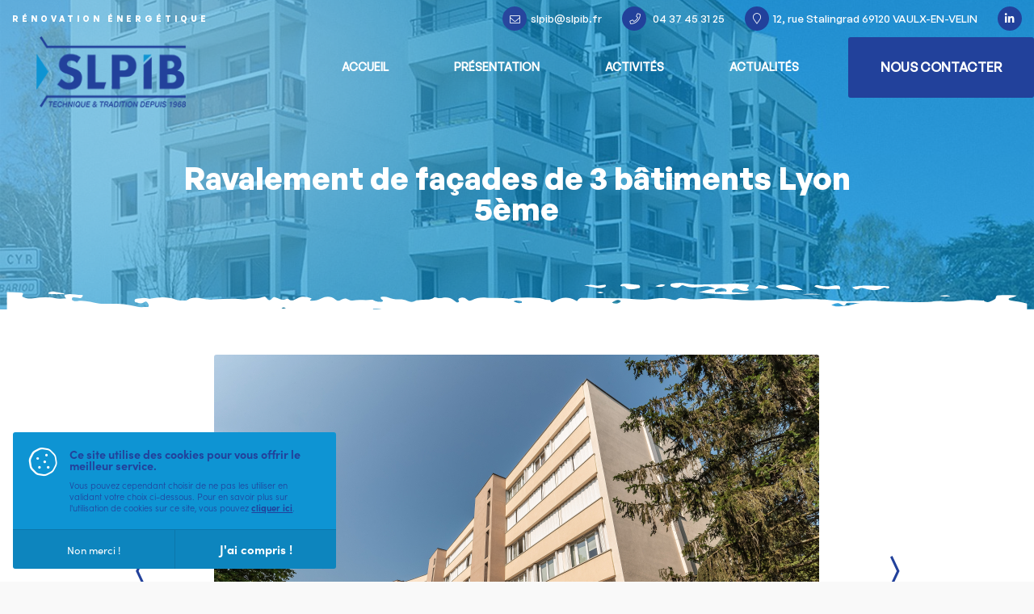

--- FILE ---
content_type: text/html; charset=UTF-8
request_url: https://www.slpib-peinture-ravalement-lyon.fr/fr/realisation/18/ravalement-de-facades-de-3-batiments-lyon-5eme
body_size: 3180
content:
<!DOCTYPE html>
<html lang="fr" data-page="gallery_show">
    <head>
        <meta charset="UTF-8">
                    <title>Rénovation énergétique Lyon 5ème</title><meta name="Description" content="Découvrez notre chantier : Rénovation énergétique Lyon 5ème"><meta property="og:title" content="Rénovation énergétique Lyon 5ème" /><meta property="og:type" content="website" /><meta property="og:url" content="https://www.slpib-peinture-ravalement-lyon.fr/fr/realisation/18/ravalement-de-facades-de-3-batiments-lyon-5eme" /><meta property="og:image" content="https://www.slpib-peinture-ravalement-lyon.fr//uploads/SLPIB_Rue_BOYER_Le_ch_ne_vert__14_.jpg" />
                                <meta name="viewport" content="width=device-width,initial-scale=1,maximum-scale=5">
<link rel="shortcut icon" type="image" href="/img/favicon.png">
<meta name="msapplication-TileColor" content="#d3a856">
<meta name="theme-color" content="#d3a856">
<link rel="stylesheet" href="https://use.typekit.net/jak7znj.css">
<link rel="stylesheet" href="/css/front/app.css?v=1769060488">            <script type="cb0edc5d71b346cb8bc81d76-text/javascript">
        if(sessionStorage.getItem('cookies-no') == null){
            var _paq = window._paq || [];
            _paq.push(['trackPageView']);
            _paq.push(['enableLinkTracking']);
            (function () {
                var u = "//stats.point-web.fr/";
                _paq.push(['setTrackerUrl', u + 'matomo.php']);
                _paq.push(['setSiteId', '597']);
                var d = document, g = d.createElement('script'), s = d.getElementsByTagName('script')[0];
                g.type = 'text/javascript';
                g.async = true;
                g.defer = true;
                g.src = u + 'matomo.js';
                s.parentNode.insertBefore(g, s);
            })();
        }
    </script>
    <script async src="https://www.googletagmanager.com/gtag/js?id=UA-133354226-6" type="cb0edc5d71b346cb8bc81d76-text/javascript"></script>
    <script type="cb0edc5d71b346cb8bc81d76-text/javascript">
        if(sessionStorage.getItem('cookies-no') == null){
            window.dataLayer = window.dataLayer || [];
            function gtag() {
                dataLayer.push(arguments);
            }
            gtag('js', new Date());
            gtag('config', 'UA-133354226-6');
        }
    </script>
            </head>
    <body>
        <div id="app">
            <header id="h">
    <div class="t">
        <div class="l">
                         <h1 title="Rénovation énergétique">Rénovation énergétique</h1>
    
                    </div>
        <div class="r">
            <ul class="rs">
                <li class="rs-ma"><a href="/cdn-cgi/l/email-protection#750619051c17350619051c175b1307"><i class="fa fa-envelope"></i><span class="__cf_email__" data-cfemail="bbc8d7cbd2d9fbc8d7cbd2d995ddc9">[email&#160;protected]</span></a></li>
                <li class="rs-ph"><a href="tel:0437453125" title="Appeler ce numéro" aria-label="Appeler ce numéro"><i class="fa fa-phone"></i> 04 37 45 31 25</a></li>
                <li class="rs-ad"><a href="https://maps.app.goo.gl/gUykTM8t2Qu6TZj26" rel="external" target="_blank" title="Ouvrir dans Google Maps"><i class="fa fa-map-marker"></i>12, rue Stalingrad 69120 VAULX-EN-VELIN</a></li>
                <li class="rs-lk"><a href="https://www.linkedin.com/company/slpib/" title="" target="_blank"><i class="fab fa-linkedin"></i></a></li>
            </ul>
        </div>
    </div>
    <div class="b">
        <div class="l">
            <a href="/fr/" title="Retour à l&#039;accueil" id="slpib-logo"><img src="/img/slpib-logo.png" alt="SLPIB"></a>
        </div>
        <div class="r">
            <div id="n">
    <nav>
        <ul>
            <li><a href="/fr/" title="Accueil" aria-label="Accueil">Accueil</a></li>
            <li><a href="/fr/presentation" title="Présentation" aria-label="Présentation">Présentation</a></li>
            <li><a href="/fr/activites" title="Activités" aria-label="Activités">Activités</a></li>
            <li><a href="/fr/article" title="Actualités" aria-label="Actualités">Actualités</a></li>
            <li><a href="/fr/contact/" title="Nous contacter" aria-label="Nous contacter" class="bn">Nous contacter</a></li>
        </ul>        
    </nav>
</div>            <button class="bn bnv" data-nav>
                <div></div>
            </button>
        </div>
    </div>
</header>
                                <div id="t">
            <div class="ct">
                <h2  title="Serco Point Web | Ravalement de façades de 3 bâtiments Lyon 5ème">Ravalement de façades de 3 bâtiments Lyon 5ème</h2>
                                <nav id="bc" aria-label="breadcrumb">
            <ol>
                                <li>        <a href="/fr/" title="Accueil" aria-label="Accueil">Accueil</a>
    </li>
    
                            </ol>
        </nav>
    
            </div>
            <div class="bg "  data-bg="https://www.slpib-peinture-ravalement-lyon.fr/media/cache/title/img/title/activites.jpg"></div>
        </div>
    
    <div id="p">
        <div class="ct">
            <div class="swiper actusShowSwiper swipper-actu">
                <div class="swiper-wrapper">
                                            <div class="swiper-slide"><img src="https://www.slpib-peinture-ravalement-lyon.fr/media/cache/actu/uploads/SLPIB_Rue_BOYER_Le_ch_ne_vert__14_.jpg" style="max-height: 500px; width: auto;" alt="Ravalement de façades de 3 bâtiments Lyon 5ème"></div>
                                            <div class="swiper-slide"><img src="https://www.slpib-peinture-ravalement-lyon.fr/media/cache/actu/uploads/SLPIB_Rue_BOYER_Le_ch_ne_vert__19_.jpg" style="max-height: 500px; width: auto;" alt="Ravalement de façades de 3 bâtiments Lyon 5ème"></div>
                                            <div class="swiper-slide"><img src="https://www.slpib-peinture-ravalement-lyon.fr/media/cache/actu/uploads/SLPIB_Rue_BOYER_Le_ch_ne_vert__11_.jpg" style="max-height: 500px; width: auto;" alt="Ravalement de façades de 3 bâtiments Lyon 5ème"></div>
                                            <div class="swiper-slide"><img src="https://www.slpib-peinture-ravalement-lyon.fr/media/cache/actu/uploads/SLPIB_Rue_BOYER_Le_ch_ne_vert__3_.jpg" style="max-height: 500px; width: auto;" alt="Ravalement de façades de 3 bâtiments Lyon 5ème"></div>
                                            <div class="swiper-slide"><img src="https://www.slpib-peinture-ravalement-lyon.fr/media/cache/actu/uploads/SLPIB_Rue_BOYER_Le_ch_ne_vert__2_.jpg" style="max-height: 500px; width: auto;" alt="Ravalement de façades de 3 bâtiments Lyon 5ème"></div>
                                    </div>
                                    <div class="swiper-button-next"></div>
                    <div class="swiper-button-prev"></div>
                    <div class="swiper-pagination"></div>
                                </div>
            <h2 class="h3">Ravalement de façades de 3 bâtiments Lyon 5ème</h2>
                            <div class="intro" style="margin-bottom: 20px;">
                    <p style="text-align: justify; "><span style="background-color: transparent; font-size: inherit;"><strong>Résidence Le Chêne Vert au 11/13, rue Boyer - 74/89, rue des Aqueducs&nbsp;</strong></span></p><p style="text-align: justify; "><span style="background-color: transparent; font-size: inherit;"><strong>Lyon 5ème</strong></span><br></p>
                </div>
                        <p>7 200 m² ITE en laine de roche : épaisseur 160 mm
</p><p>Durée de chantier : 18 mois</p><p>
</p>
            <a href="/fr/contact/" class="bn" style="margin-top: 30px;">Contactez-nous</a>
        </div>
    </div>
            <footer id="f">
    <div class="t">
        <div class="ct">
            <div class="lg">
                <a href="/fr/" title="Retour à l&#039;accueil" id="slpib-logo"><img src="/img/slpib-logo-b.png" alt="SLPIB"></a>
                <p>
                    <strong>Serco Point Web © 2020-2026</strong>. Tous droits réservés. Site conçu par <a href="https://www.point-web.fr/" title="Conception de site internet à Lyon (69)" rel="external" target="_blank">Serco Point Web</a>.

                </p>
            </div>
            <div class="c">
                <span class="title">Expert en ravalement de façade dans la région lyonnaise depuis 1968.</span>
                <div class="l">
                    <div class="mx">
                        <div class="tit">Nous contacter</div>
                        <ul>
                            <li class="rs-ph">
                                <a href="tel:0437453125" title="Appeler ce numéro" aria-label="Appeler ce numéro">04 37 45 31 25</a>
                            </li>
                            <li class="rs-ma">
                                <a href="/cdn-cgi/l/email-protection#43302f332a2103302f332a216d2531"><span class="__cf_email__" data-cfemail="21524d51484361524d5148430f4753">[email&#160;protected]</span></a>
                            </li>
                        </ul>
                    </div>
                    <div class="mx">
                        <div class="tit">Où nous trouver ?</div>
                        <ul>
                            <li class="rs-ma"><a href="https://maps.app.goo.gl/gUykTM8t2Qu6TZj26" rel="external" target="_blank" title="Ouvrir dans Google Maps">12, rue Stalingrad 69120 VAULX-EN-VELIN.</a></li>

                        </ul>
                    </div>
                </div>
            </div>

                    </div>
    </div>
    <div class="b">
        <div class="ct">
            <p>
                        <a href="/fr/legal" title="Mentions légales" aria-label="Mentions légales">Mentions légales</a>
     -
                        <a href="/fr/rgpd" title="Protection des données" aria-label="Protection des données">Protection des données</a>
     -
                        <a href="/fr/cookies" title="Utilisations des cookies" aria-label="Utilisations des cookies">Utilisations des cookies</a>
     -
                        <a href="/fr/sitemap" title="Plan du site" aria-label="Plan du site">Plan du site</a>
    
            </p>
                                                                                        <button  aria-label="Retour en haut de page" title="Retour en haut de page" class="bn min" data-scroll="up">
                                                    <i class="fa fa-long-arrow-up"></i>
                                </button>
            
        </div>
    </div>
</footer>        </div>
        <div id="ck">
    <div class="ckc">
        <i class="fa fa-cookie"></i>
        <p><strong>Ce site utilise des cookies pour vous offrir le meilleur service.</strong> Vous pouvez cependant choisir de ne pas les utiliser en validant votre choix ci-dessous. Pour en savoir plus sur l'utilisation de cookies sur ce site, vous pouvez <a href="/fr/cookies" title="En savoir plus">cliquer ici</a>.</p>
    </div>
    <div class="ckb">
        <button title="Non merci !" data-ck-close="no"><small>Non merci !</small></button>
        <button title="J&#039;ai compris !" data-ck-close="yes">J&#039;ai compris !</button>
    </div>
</div>
<div data-push></div>                <script data-cfasync="false" src="/cdn-cgi/scripts/5c5dd728/cloudflare-static/email-decode.min.js"></script><script src="/js/front/vendor.js?v=1" type="cb0edc5d71b346cb8bc81d76-text/javascript"></script>
        <script src="/js/front/app.js?v=1769060488" type="cb0edc5d71b346cb8bc81d76-text/javascript"></script>
            <script src="/cdn-cgi/scripts/7d0fa10a/cloudflare-static/rocket-loader.min.js" data-cf-settings="cb0edc5d71b346cb8bc81d76-|49" defer></script><script defer src="https://static.cloudflareinsights.com/beacon.min.js/vcd15cbe7772f49c399c6a5babf22c1241717689176015" integrity="sha512-ZpsOmlRQV6y907TI0dKBHq9Md29nnaEIPlkf84rnaERnq6zvWvPUqr2ft8M1aS28oN72PdrCzSjY4U6VaAw1EQ==" data-cf-beacon='{"version":"2024.11.0","token":"777597286b764a23ac7e316647b62c87","r":1,"server_timing":{"name":{"cfCacheStatus":true,"cfEdge":true,"cfExtPri":true,"cfL4":true,"cfOrigin":true,"cfSpeedBrain":true},"location_startswith":null}}' crossorigin="anonymous"></script>
</body>
</html>

--- FILE ---
content_type: text/css
request_url: https://www.slpib-peinture-ravalement-lyon.fr/css/front/app.css?v=1769060488
body_size: 13776
content:
@charset "UTF-8";
/*======================================================================*/
/*============================= VAR scss ===============================*/
/*======================================================================*/
/*======================================================================*/
/*=========================== MIXIN scss ===============================*/
/*======================================================================*/
/*
    @ Copyright © 2020 www.point-web.fr
    @ Site : 

/************* font-face **************/
@font-face {
  font-family: "Font Awesome 5 Pro";
  font-style: normal;
  font-weight: 300;
  font-display: auto;
  src: url(../../lib/fa/webfonts/fa-light-300.eot);
  src: url(../../lib/fa/webfonts/fa-light-300.eot?#iefix) format("embedded-opentype"), url(../../lib/fa/webfonts/fa-light-300.woff2) format("woff2"), url(../../lib/fa/webfonts/fa-light-300.woff) format("woff"), url(../../lib/fa/webfonts/fa-light-300.ttf) format("truetype"), url(../../lib/fa/webfonts/fa-light-300.svg#fontawesome) format("svg"); }
@font-face {
  font-family: "Font Awesome 5 Brands";
  font-style: normal;
  font-weight: normal;
  font-display: auto;
  src: url(../../lib/fa/webfonts/fa-brands-400.eot);
  src: url(../../lib/fa/webfonts/fa-brands-400.eot?#iefix) format("embedded-opentype"), url(../../lib/fa/webfonts/fa-brands-400.woff2) format("woff2"), url(../../lib/fa/webfonts/fa-brands-400.woff) format("woff"), url(../../lib/fa/webfonts/fa-brands-400.ttf) format("truetype"), url(../../lib/fa/webfonts/fa-brands-400.svg#fontawesome) format("svg"); }
@font-face {
  font-family: "Flaticon";
  src: url("../../lib/flaticon/Flaticon.eot");
  src: url("../../lib/flaticon/Flaticon.eot?#iefix") format("embedded-opentype"), url("../../lib/flaticon/Flaticon.woff2") format("woff2"), url("../../lib/flaticon/Flaticon.woff") format("woff"), url("../../lib/flaticon/Flaticon.ttf") format("truetype"), url("../../lib/flaticon/Flaticon.svg#Flaticon") format("svg");
  font-weight: normal;
  font-style: normal; }
@media screen and (-webkit-min-device-pixel-ratio: 0) {
  @font-face {
    font-family: "Flaticon";
    src: url("../../lib/flaticon/Flaticon.svg#Flaticon") format("svg"); } }
[class^="icon-"]:before, [class*=" icon-"]:before, [class^="icon-"]:after, [class*=" icon-"]:after {
  font-family: Flaticon;
  font-style: normal; }

/************* general **************/
*, *:after, *:before {
  position: relative;
  box-sizing: border-box; }

html, body, div, span, applet, object, iframe, h1, h2, h3, h4, h5, h6, p, blockquote, pre, a, abbr, acronym, address, big, cite, code, del, dfn, em, img, ins, kbd, q, s, samp, small, strike, strong, sub, sup, tt, var, b, u, i, center, dl, dt, dd, ol, ul, li, fieldset, form, label, legend, table, caption, tbody, tfoot, thead, tr, th, td, article, aside, canvas, details, embed, figure, figcaption, footer, header, hgroup, menu, nav, output, ruby, section, summary, time, mark, audio, video, button, hr, input, textarea {
  margin: 0;
  padding: 0;
  border: 0;
  font-size: 100%;
  font: inherit;
  vertical-align: baseline; }

input:-webkit-autofill, input:-webkit-autofill:hover, input:-webkit-autofill:focus, textarea:-webkit-autofill, textarea:-webkit-autofill:hover, textarea:-webkit-autofill:focus, select:-webkit-autofill, select:-webkit-autofill:hover, select:-webkit-autofill:focus {
  box-shadow: 0 0 0 0 transparent inset;
  transition: 0s;
  background-color: inherit; }

article, aside, details, figcaption, figure, footer, header, hgroup, menu, nav, section {
  display: block; }

a, button, [data-mail] {
  transition: .3s;
  cursor: pointer;
  color: inherit; }

button {
  border: 0;
  padding: 0;
  background: none;
  display: inline-block; }

a, a:hover, button, button:hover, *:focus, *:active {
  text-decoration: none;
  outline: none; }

body {
  overflow: hidden;
  font-weight: 400;
  line-height: 1;
  -webkit-font-smoothing: antialiased;
  -moz-osx-font-smoothing: grayscale;
  -ms-text-size-adjust: 100%;
  -webkit-text-size-adjust: 100%;
  -webkit-tap-highlight-color: transparent; }

ol, ul {
  list-style: none; }

blockquote, q {
  quotes: none; }

blockquote:before, blockquote:after, q:before, q:after {
  content: '';
  content: none; }

table {
  border-collapse: collapse;
  border-spacing: 0; }

strong {
  font-weight: bold; }

img, svg {
  vertical-align: bottom; }

textarea {
  resize: none; }

/* scrollbar styling */
* {
  scrollbar-color: #0e94d3 #222;
  scrollbar-width: thin; }

*::-webkit-scrollbar {
  width: 3px;
  background-color: #222; }

*::-webkit-scrollbar-thumb {
  background-color: #0e94d3; }

/* selection styling */
*::-moz-selection {
  background-color: #0e94d3;
  color: #fff; }

*::selection {
  background-color: #0e94d3;
  color: #fff; }

/* selection placeholder */
::-webkit-input-placeholder {
  color: inherit;
  opacity: .5; }

::-moz-placeholder {
  color: inherit;
  opacity: .5; }

::-ms-input-placeholder {
  color: inherit;
  opacity: .5; }

/* captcha */
  .grecaptcha-badge {display: none;}
  .captcha-mention {font-size: calc(9px + 2 * (100vw - 320px) / 1080); line-height: 1.2;}
  .captcha-mention > span {display: block;}
  .captcha-mention > a {opacity: .6; transition: .3s; font-size: 90%;}
  .captcha-mention > a:hover {opacity: 1;}

/* fontawesome */
.fa:before {
  font-family: "Font Awesome 5 Pro";
  font-weight: 300;
  font-style: normal; }

.fab:before {
  font-family: "Font Awesome 5 Brands"; }

.fa-at:before {
  content: '\f1fa';
  font-size: 80%; }

.fa-cookie:before {
  content: '\f563'; }

.fa-map-marker:before {
  content: '\f041'; }

.fa-phone:before {
  content: '\f095'; }

.fa-envelope:before {
  content: '\f0e0';
  top: 1px; }

.fa-long-arrow-right:before {
  content: '\f178'; }

.fa-long-arrow-left:before {
  content: '\f177'; }

.fa-long-arrow-up:before {
  content: '\f176'; }

.fa-fb:before {
  content: '\f39e'; }

.fa-instagram:before {
  content: '\f16d'; }

.fa-linkedin:before {
  content: '\f0e1'; }

.fa-tw:before {
  content: '\f099'; }

.fa-youtube:before {
  content: '\f167'; }

.fa-clock:before {
  content: '\f017'; }

.fa-link:before {
  content: '\f0c1'; }

.fa-check:before {
  content: '\f00c'; }

.fa-user:before {
  content: '\f007'; }

.fa-map-signs:before {
  content: '\f277'; }

.fa-map:before {
  content: '\f279'; }

.fa-pencil:before {
  content: '\f040'; }

.fa-times:before {
  content: '\f00d'; }

.fa-linkedin:before {
  content: '\f0e1'; }

/*----------------------------------------------------< PRESET APP >---------------------------------------------------*/
/* * */
html, body {
  background-color: #f9f9f9;
  color: #222;
  font-family: sofia-pro, sans-serif;
  font-size: calc(14px + 2 * (100vw - 320px) / 1080);
  overflow-x: hidden;
  font-weight: 300; }

[data-bg] {
  background-size: cover;
  background-position: center center; }

[data-mail]:hover, a:hover {
  color: #0e94d3; }

[data-mail]:before {
  margin-right: 4px;
  content: "\f0e0";
  top: 1px;
  font-family: "Font Awesome 5 Pro";
  font-weight: 300; }

[data-img] {
  opacity: 0;
  position: absolute;
  top: 0;
  left: 0;
  height: 100%;
  width: 100%; }

.bg-img {
  background-size: cover;
  background-position: center center; }

/* ct */
.ct {
  width: 80%;
  max-width: 1400px;
  margin: auto; }

/* swiper */
.swiper-slide {
  flex: 1 0 auto; }

.swiper-wrapper {
  display: flex;
  flex-wrap: nowrap;
  height: 100%; }

.sw-n, .sw-p {
  display: flex;
  align-items: center;
  pointer-events: none; }

.sw-n {
  justify-content: space-between; }

.sw-n > * {
  pointer-events: auto; }

.sw-n > .swiper-button-disabled {
  pointer-events: none;
  opacity: 0 !important; }

.sw-p {
  justify-content: center; }

.sw-p > * {
  transition: .2s;
  background-color: #fff;
  opacity: .5;
  pointer-events: auto;
  cursor: pointer;
  display: block;
  width: 8px;
  height: 8px;
  border-radius: 50%; }

.sw-p > *:hover {
  opacity: 1; }

.sw-p > *.swiper-pagination-bullet-active {
  background-color: #0e94d3;
  opacity: 1;
  transform: scale(1.5); }

.sw-p > * + * {
  margin-left: 15px; }

/* sub */
.sub {
  font-weight: 400;
  color: #0e94d3;
  font-size: .9rem;
  text-transform: uppercase;
  letter-spacing: .5rem; }

/* btn */
.bn {
  border-radius: 3px;
  background-color: #0e94d3;
  color: #fff;
  font-size: 1rem;
  box-shadow: 0 10px 30px rgba(0, 138, 255, 0.3), 0 0 0 0 rgba(0, 0, 0, 0);
  text-shadow: 0 0 0;
  transition: background .2s, transform .2s, box-shadow .2s, opacity .2s;
  padding: calc(17px + 3 * (100vw - 320px) / 1080) calc(22px + 3 * (100vw - 320px) / 1080) calc(19px + 3 * (100vw - 320px) / 1080);
  align-items: center;
  display: inline-flex;
  justify-content: center;
  user-select: none;
  -moz-user-select: none; }

.bn.min {
  font-size: .95rem;
  padding: calc(13px + 2 * (100vw - 320px) / 1080) calc(17px + 2 * (100vw - 320px) / 1080) calc(16px + 2 * (100vw - 320px) / 1080); }

.bn.cube {
  padding: 0;
  font-size: calc(16px + 3 * (100vw - 320px) / 1080);
  width: calc(40px + 7 * (100vw - 320px) / 1080);
  height: calc(40px + 7 * (100vw - 320px) / 1080); }

.bn.cube i {
  top: 0; }

.bn:hover {
  background-color: #38a4ff;
  color: #fff; }

.bn:active {
  transform: scale(0.95);
  box-shadow: 0 5px 20px rgba(0, 138, 255, 0.1), 0 0 0 5px rgba(0, 0, 0, 0.1); }

.bn span {
  font-weight: bold; }

.bn span + i, .bn i + span {
  margin-left: 12px; }

.bn i {
  top: 1.5px; }

.bn.second {
  background-color: #222; }

.bn.second:hover {
  background-color: #888; }

/* flaticon */
.icon-web-design:before {
  content: "\f100"; }

.icon-feedback:before {
  content: "\f101"; }

.icon-web-programming:before {
  content: "\f102"; }

.icon-overlap:before {
  content: "\f103"; }

/* cookies */
#ck {
  overflow: hidden;
  background-color: #0e94d3;
  color: #fff;
  box-shadow: 0 15px 20px rgba(0, 0, 0, 0.3);
  border-radius: 3px;
  transition: transform .6s, opacity .6s, visibility .6s;
  transform: translateY(100%);
  opacity: 0;
  visibility: hidden;
  max-width: calc(99vw - 20px);
  position: fixed;
  bottom: calc(10px + .5vw);
  left: calc(10px + .5vw);
  z-index: 9999;
  width: 400px;
  font-size: 11px;
  line-height: 1.3; }

.cks #ck {
  transform: translateY(0);
  opacity: 1;
  visibility: visible; }

#ck .ckc {
  display: flex;
  align-items: flex-start;
  padding: 20px; }

#ck p strong {
  display: block;
  margin-bottom: 10px;
  font-size: 130%;
  line-height: 1; }

#ck a {
  font-weight: bold;
  text-decoration: underline; }

#ck a:hover {
  color: #222; }

#ck i {
  color: #fff;
  font-size: 35px;
  margin-right: 15px;
  top: -8px; }

#ck i:before {
  animation: cookies 1s infinite linear; }

#ck .ckb {
  display: flex;
  font-size: 15px;
  font-weight: bold; }

#ck .ckb > * {
  border-top: 1px solid rgba(0, 0, 0, 0.1);
  flex: 1;
  background-color: rgba(0, 0, 0, 0.1);
  padding: 14px 0 15px; }

#ck .ckb > *:hover {
  background-color: rgba(0, 0, 0, 0.15); }

#ck .ckb > * + * {
  border-left: 1px solid rgba(0, 0, 0, 0.1); }

#ck .ckb small {
  font-size: 13px;
  font-weight: normal; }

@keyframes cookies {
  0% {
    content: '\f563'; }
  100% {
    content: '\f564'; } }
/* alert */
.alert {
  text-align: left;
  background: #222;
  border-radius: 1px;
  color: #fff;
  font-size: 11px;
  font-weight: 400;
  line-height: 1;
  padding: 20px; }

.alert.alert-danger, .btn.danger, .badge.badge-danger, .badge.danger {
  background: #ff5353; }

.alert.alert-warning, .btn.warning, .badge.badge-warning, .badge.warning {
  background: #bd6e28; }

.alert.alert-success, .btn.success, .badge.badge-success, .badge.success {
  background: #8dc111; }

.alert.alert-info, .btn.info, .badge.badge-info, .badge.info {
  background: #2875bd; }

.alert.hide {
  transition: opacity .3s; }

.alert [data-close-alert] {
  position: absolute;
  top: 2px;
  right: 4px;
  font-size: 10px; }

.alert.no-close [data-close-alert] {
  display: none; }

.alert.none {
  display: none; }

/*----------------------------------------------------< APP >---------------------------------------------------*/
/************* header **************/
#h {
  transition: transform .6s;
  position: fixed;
  top: 0;
  left: 0;
  width: 100%;
  z-index: 9000;
  color: #fff;
  font-size: 0.85rem;
  pointer-events: none; }

.fix #h {
  transform: translateY(-45px); }

#h > * {
  display: flex;
  align-items: center;
  justify-content: space-between;
  z-index: 10; }

#h a {
  pointer-events: auto; }

#h .t {
  line-height: 1.4;
  white-space: nowrap;
  padding: 0 15px;
  height: 45px;
  border-bottom: 1px solid rgba(255, 255, 255, 0.15); }

#h .t .l {
  flex: 1;
  overflow: hidden;
  padding-right: 10px; }

#h .t .r > * {
  pointer-events: auto; }

#h .t .l h1 {
  width: 100%;
  text-overflow: ellipsis;
  overflow: hidden;
  pointer-events: auto; }

#h .t .rs {
  display: flex;
  align-items: center; }

#h .t .rs i:not(.fa-at), #h .t .rs [data-mail]:before {
  color: #0e94d3; }

#h .t .rs li + li {
  margin-left: 15px; }

#h .b {
  transition: padding .6s;
  padding: calc(25px + 20 * (100vw - 320px) / 1080); }

.fix #h .b {
  padding: calc(20px + 1%); }

#h:before {
  background-color: #222;
  transition: height .6s;
  content: "";
  position: absolute;
  top: 0;
  left: 0;
  width: 100%;
  height: 0;
  z-index: 0; }

.fix #h:before {
  height: 100%; }

#h .b .lo {
  display: block;
  width: calc(90px + 20 * (100vw - 320px) / 1080);
  fill: #fff; }

#h + *:not(#s), #s .swiper-slide {
  padding-top: calc(120px + 40 * (100vw - 320px) / 1080); }

#h .bnv {
  padding: 0;
  width: 50px;
  height: 50px;
  display: none;
  pointer-events: auto; }

#h .bnv div {
  transition: .2s;
  width: 23px;
  display: flex;
  flex-direction: column;
  height: 8px;
  justify-content: space-between; }

.onav #h .bnv div {
  height: 2px; }

#h .bnv div:before, #h .bnv div:after {
  background-color: #fff;
  transition: .2s;
  content: '';
  width: 100%;
  height: 2px;
  display: block; }

/************* slider **************/
#s {
  background-color: #222;
  color: #fff;
  overflow: hidden;
  user-select: none;
  -moz-user-select: none; }

#s .swiper-slide {
  overflow: hidden;
  display: flex;
  justify-content: center;
  background-color: #222; }

#s .swiper-slide .ct {
  padding: calc(80px + 5%) 30vw calc(140px + 5%) 0;
  display: flex;
  align-items: center;
  text-shadow: 0 1px 3px rgba(0, 0, 0, 0.25), 0 0 10px rgba(0, 0, 0, 0.1);
  z-index: 5; }

#s .cts > * + * {
  margin-top: calc(15px + 5 * (100vw - 320px) / 1080); }

#s .bg, #s .bg > div {
  width: 100%;
  z-index: 0;
  height: 100%;
  position: absolute;
  left: 0;
  top: 0;
  opacity: .6; }

#s .bg {
  opacity: 1; }

#s .title {
  line-height: .9;
  font-weight: 700;
  font-size: calc(25px + 15 * (100vw - 320px) / 1080); }

#s .txt {
  opacity: .9;
  margin: calc(15px + 5 * (100vw - 320px) / 1080) 0;
  line-height: 1.5;
  font-size: calc(14px + 3 * (100vw - 320px) / 1080);
  width: calc(600px + 100 * (100vw - 320px) / 1080);
  max-width: 100%; }

#s .bt {
  margin-top: calc(30px + 10 * (100vw - 320px) / 1080); }

#s .b {
  pointer-events: none;
  padding-bottom: 10px;
  position: absolute;
  bottom: 50px;
  left: 0;
  width: 100%;
  z-index: 60; }

#s .b .ct {
  display: flex;
  justify-content: space-between;
  align-items: center; }

#s .b .r, #s .nav {
  display: flex;
  align-items: center; }

#s .sw-p {
  margin-right: 20px; }

#s .sw-n > * + * {
  margin-left: 10px; }

#s .rs {
  font-size: 1.3rem;
  pointer-events: auto; }

#s .rs > * + * {
  margin-left: 10px; }

/************* prestation **************/
#pr {
  background-color: #222;
  text-align: center;
  color: #fff;
  overflow: hidden; }

#pr h2 {
  font-size: 1.7rem;
  font-weight: bold;
  margin-top: calc(15px + 5 * (100vw - 320px) / 1080); }

#pr .sw-n {
  left: 0;
  position: absolute;
  top: 50%;
  transform: translateY(-50%);
  width: 100%; }

#pr .bg {
  opacity: .3;
  background: url(../../img/bg_presta.jpg) center center no-repeat;
  background-size: cover;
  position: absolute;
  top: 0;
  left: 0;
  width: 100%;
  height: 150%;
  z-index: 0; }

#pr .ct {
  padding: calc(30px + 40 * (100vw - 320px) / 1080) 0;
  z-index: 5; }

#pr .sw {
  margin: calc(40px + 10 * (100vw - 320px) / 1080) 0;
  overflow: hidden; }

#pr .sw-c {
  padding: 0 calc(60px + 10 * (100vw - 320px) / 1080); }

#pr .swiper-slide i {
  color: #0e94d3;
  font-size: calc(90px + 5 * (100vw - 320px) / 1080); }

#pr .swiper-slide a {
  font-size: .9rem; }

#pr .swiper-slide .tit {
  font-size: 1.3rem;
  font-weight: bold;
  margin: calc(20px + 5 * (100vw - 320px) / 1080) 0 calc(10px + 5 * (100vw - 320px) / 1080); }

/************* title **************/
#t {
  background-color: #222;
  text-align: center;
  color: #fff;
  overflow: hidden;
  padding-bottom: 50px; }

#t:before {
  background-color: #222;
  opacity: .7;
  content: "";
  position: absolute;
  top: 0;
  left: 0;
  width: 100%;
  height: 100%;
  z-index: 1; }

#t:after {
  background: linear-gradient(to top, rgba(0, 0, 0, 0), #222);
  opacity: .7;
  content: "";
  position: absolute;
  top: 0;
  left: 0;
  width: 100%;
  height: 100%;
  z-index: 1; }

#t h2 {
  font-size: calc(25px + 15 * (100vw - 320px) / 1080);
  font-weight: bold;
  margin: auto;
  width: calc(700px + 200 * (100vw - 320px) / 1080);
  max-width: 100%; }

#t .bg {
  background-size: cover;
  background-position: center center;
  position: absolute;
  top: 0;
  left: 0;
  width: 100%;
  height: 100%;
  z-index: 0; }

#t .ct {
  z-index: 5;
  padding: calc(20px + 2%) 0 calc(30px + 2%); }

/************* breadcrumb **************/
#bc {
  font-size: .9rem;
  margin-top: calc(25px + 10 * (100vw - 320px) / 1080); }

#bc ol {
  display: flex;
  justify-content: center;
  flex-wrap: wrap; }

#bc li:not(:last-child):after {
  content: '/';
  margin: 0 8px;
  font-size: 90%;
  opacity: .5; }

/************* page **************/
#p {
  z-index: 50; }

#p .ct {
  background-color: #f9f9f9;
  border-radius: 3px;
  padding: calc(25px + 35 * (100vw - 320px) / 1080);
  margin-top: -50px; }

#p [class^="h"] {
  font-weight: bold;
  line-height: 1.1; }

#p .h3 {
  font-size: 1.7rem; }

#p .h4 {
  font-size: 1.5rem; }

#p .h5 {
  font-size: 1.3rem; }

#p .h6 {
  font-size: 1.2rem; }

#p * + [class^="h"], #p * + .col, #p * + .fig, #p * + .grid {
  margin-top: calc(25px + 5 * (100vw - 320px) / 1080); }

#p .sub + [class^="h"], #p [class^="h"] + *, #p * + .p {
  margin-top: calc(20px + 2 * (100vw - 320px) / 1080); }

#p .p {
  color: #72888c;
  font-size: 1rem;
  line-height: 1.6; }

#p .p a, #p .p [data-mail] {
  font-weight: bold; }

#p .p + *:not([class^="h"]) {
  margin-top: calc(15px + 5 * (100vw - 320px) / 1080); }

#p .p > * + * {
  margin-top: calc(15px + 2 * (100vw - 320px) / 1080); }

#p .intro {
  font-size: 1.2rem;
  line-height: 1.3; }

#p [class*="cnt-"] {
  counter-reset: cnt3 cnt4 cnt5 cnt6; }

#p .cnt-h3 .h3:not(.ncnt):before {
  content: counter(cnt3) ". ";
  counter-increment: cnt3; }

#p .cnt-h4 .h4:not(.ncnt):before {
  content: counter(cnt4) ". ";
  counter-increment: cnt4; }

#p .cnt-h5 .h5:not(.ncnt):before {
  content: counter(cnt5) ". ";
  counter-increment: cnt5; }

#p .cnt-h6 .h6:not(.ncnt):before {
  content: counter(cnt6) ". ";
  counter-increment: cnt6; }

#p [class*="cnt-"] [class^="h"]:before {
  color: #0e94d3; }

#p .p ul > li + li, #p .p ol > li + li, #p .p ul > li ul, #p .p ol > li ul, #p .p ul > li ol, #p .p ol > li ol {
  margin-top: calc(15px + 1 * (100vw - 320px) / 1080); }

#p .p ul > li, #p ol > li {
  padding-left: 1.5rem; }

#p .p ul > li:before, #p ol > li:before {
  color: #0e94d3;
  position: absolute;
  left: 0;
  font-weight: bold; }

#p .p ul {
  counter-reset: ulli; }

#p .p ol {
  counter-reset: olli; }

#p .p ul:not(.n) > li:before {
  content: "\f178";
  font-family: "Font Awesome 5 Pro"; }

#p .p ul.n > li:before {
  content: counter(ulli,lower-alpha) ". ";
  counter-increment: ulli; }

#p .p ol:not(.n) > li:before {
  content: "\f178";
  font-family: "Font Awesome 5 Pro"; }

#p .p ol.n > li:before {
  content: counter(olli,decimal) ". ";
  counter-increment: olli; }

#p .bt {
  margin: -4px -3px; }

#p .bt .bn {
  margin: 4px 3px; }

#p [data-domain]:before {
  content: none; }

#p.err {
  text-align: center; }

#p.err:before {
  pointer-events: none;
  opacity: 1;
  background: url(../../img/error.png) center center;
  background-size: cover;
  z-index: 9999;
  content: "";
  position: fixed;
  top: 0;
  left: 0;
  width: 100%;
  height: 100%; }

#p.err img {
  width: 150px;
  left: calc(25px + 30 * (100vw - 320px) / 1080);
  position: absolute;
  top: 0;
  transform: translateY(-70%); }

#p.err .h3 {
  margin-top: 0; }

#p .dte {
  font-weight: bold;
  font-size: .9rem;
  margin-top: calc(20px + 1%); }

#p .dte + * {
  margin-top: calc(20px + 1%); }

#p .dte time {
  display: block; }

#p .dte i {
  margin-right: 10px; }

#p hr {
  border-top: 2px solid #eee;
  margin: calc(20px + 2%) 0 !important; }

#p .col {
  display: flex;
  align-items: flex-start;
  margin-left: -25px;
  margin-right: -25px; }

#p .col > * {
  width: 50%;
  max-width: 50%;
  flex-basis: 50%;
  padding: 0 25px; }

#p .col > * + * {
  margin-top: 0 !important; }

#p .col-inv > *:nth-child(1) {
  order: 1; }

#p .col-inv > *:nth-child(2) {
  order: 0; }

#p .gal [data-swiper] {
  overflow: hidden; }

#p figure {
  padding: 2px; }

#p img {
  border-radius: 3px;
  width: 100%; }

#p .fig img {
  width: 100%;
  box-shadow: 0 10px 30px rgba(0, 0, 0, 0.1); }

#p figcaption {
  color: #666;
  font-size: .85rem;
  font-style: italic;
  margin-top: 5px; }

#p .grid {
  display: flex; }

/************* actu **************/
#home-actu #ac .sw-p {right: 10px; left: unset;}
#home-actu #ac h2.sub {margin-left: 50px; padding-top: 20px;}
.swipper-actu .swiper-button-next:after,.swipper-actu .swiper-button-prev:after {color: #22419b;}
#p .swipper-actu .swiper-slide {background-color: transparent !important;}

@media screen and (min-width: 1400px) {
  #home-actu #ac .sw-p {right: 30px;}
}

#ac .swiper-slide {flex: none;}

.l-act {
  display: flex;
  flex-wrap: wrap;
  margin: -20px; }

.l-act > * {
  width: 50%;
  max-width: 50%;
  flex-basis: 50%; }

.act {
  padding: 20px; }

.act-c {
  display: flex;
  flex-direction: column;
  background-color: #fff;
  height: 100%;
  border-radius: 3px;
  overflow: hidden;
  box-shadow: 0 10px 30px rgba(0, 0, 0, 0.08); }

.act img, .act picture {
  width: 100%;
  border-radius: 0 !important; }

.act-t {
  padding: calc(25px + 5 * (100vw - 320px) / 1080);
  display: flex;
  flex-direction: column;
  justify-content: space-between;
  flex: 1; }

.act-t a {
  font-weight: bold;
  font-size: calc(18px + 5 * (100vw - 320px) / 1080);
  margin-bottom: calc(15px + 5 * (100vw - 320px) / 1080);
  display: block; }

.act-t .rsme {
  line-height: 1.3;
  color: #666;
  font-size: 1rem;
  margin-bottom: calc(15px + 5 * (100vw - 320px) / 1080); }

.act-t time {
  font-size: .85rem;
  font-weight: bold; }

.act-t time i {
  margin-right: 10px; }

/*.act-i{position:absolute;top:0;right:0;width:1px;height:100%;z-index:1;}*/
.l-act > *.frst {
  width: 100%;
  max-width: 100%;
  flex-basis: 100%; }

.frst .act-c {
  flex-direction: row; }

.frst .act-c picture {
  height: 100%;
  display: block; }

.frst .act-c picture > div {
  height: 100%; }

.frst .act-c > * {
  width: 50%;
  max-width: 50%;
  flex-basis: 50%; }

.frst .act-t {
  align-self: center;
  margin-left: 20px;
  padding-top: calc(30px + 20 * (100vw - 320px) / 1080);
  padding-bottom: calc(30px + 20 * (100vw - 320px) / 1080); }

.frst .act-t a {
  font-size: calc(18px + 8 * (100vw - 320px) / 1080); }

/* plus-art */
.plus-art ul {
  margin-top: calc(15px + 1%);
  text-align: left; }

.plus-art li {
  display: flex; }

.plus-art li + li {
  margin-top: calc(10px + 1%); }

.plus-art img {
  border-radius: 3px; }

.plus-art a {
  font-weight: bold;
  font-size: calc(16px + 5 * (100vw - 320px) / 1080); }

.plus-art li > div {
  flex: 1;
  padding-left: calc(25px + 5 * (100vw - 320px) / 1080);
  align-self: center; }

.plus-art time {
  margin-top: calc(10px + 5 * (100vw - 320px) / 1080);
  font-weight: bold;
  display: block;
  font-size: .85rem; }

.plus-art time i {
  margin-right: 8px; }

/************* share **************/
.share .cts {
  display: flex;
  justify-content: space-between;
  align-items: center; }

.share ul {
  display: flex;
  align-items: center; }

.share ul li + li {
  margin-left: calc(5px + 3 * (100vw - 320px) / 1080); }

/************* footer **************/
#f {
  background-color: #222;
  color: #fff; }

#f .t {
  padding: calc(25px + 2%) 0; }

#f .t .ct {
  display: flex;
  align-items: flex-start; }

#f .t .ct > div:not(.nv) {
  flex: 1;
  padding-right: calc(50px + 2%); }

#f .t li + li {
  margin-top: 15px; }

#f .lo {
  fill: #fff;
  width: calc(80px + 30 * (100vw - 320px) / 1080);
  max-width: 100%; }

#f .mx {
  padding-left: 40px;
  font-size: .9rem; }

#f .nv {
  font-size: .9rem;
  padding-right: 0 !important; }

#f .nv li a:before {
  margin-right: 7px;
  content: "\f178";
  font-family: "Font Awesome 5 Pro";
  font-weight: 300; }

#f .tit {
  margin-bottom: calc(20px + 1%);
  padding-bottom: calc(20px + 1%);
  border-bottom: 1px solid rgba(255, 255, 255, 0.1);
  font-size: 1rem;
  letter-spacing: 1px;
  font-weight: bold;
  text-transform: uppercase;
  white-space: nowrap; }

#f .tit i {
  color: #0e94d3;
  font-size: 130%;
  position: absolute;
  left: -15px;
  transform: translateX(-100%);
  top: -10%; }

#f .b {
  background-color: #171717;
  padding: 15px 0;
  font-size: .8rem; }

#f .b .ct {
  display: flex;
  align-items: center;
  justify-content: space-between; }

#f .b p {
  color: #777;
  line-height: 1.5;
  padding-right: 15px; }

#f .b a {
  white-space: nowrap; }

#f .b [data-scroll] {
  transform-origin: center bottom; }

/************* contact **************/
#p.cn .ct {
  display: flex; }

#p.cn .ct .lf {
  flex: 1;
  padding-right: calc(25px + 25 * (100vw - 320px) / 1080);
  align-self: center; }

#p.cn .ct .frm {
  text-align: center;
  background-color: #fff;
  box-shadow: 0 10px 30px rgba(0, 0, 0, 0.08);
  border-radius: 3px;
  width: 45%;
  padding: calc(20px + 2%); }

#p.cn .cn-crd {
  color: #222;
  font-size: 1.1rem;
  font-weight: bold; }

#p.cn .cn-crd li {
  padding-left: 0; }

#p.cn .cn-crd li:before {
  display: none; }

#p.cn .cn-crd li + li {
  margin-top: 5px; }

#p.cn .cn-crd i:not(.fa-at) {
  margin-right: 10px; }

#p.cn .cn-crd [data-domain]:before {
  content: '\f0e0';
  margin-right: 10px; }

/************* pagination **************/
.pagi {
  margin-top: calc(25px + 10 * (100vw - 320px) / 1080); }

.pagi ul {
  display: flex;
  flex-wrap: wrap;
  justify-content: center;
  width: 100%; }

.pagi ul li {
  margin: 4px !important;
  padding-left: 0 !important; }

.pagi ul li > * {
  height: 100%;
  background-color: #fff;
  border-radius: 3px;
  display: block;
  padding: 10px 10px;
  font-size: 13px;
  font-weight: bold;
  box-shadow: 0 0 10px rgba(0, 0, 0, 0.05) !important; }

.pagi ul li:not(.disabled):not(.active) > *:hover, .pagi ul li:not(.disabled).active > * {
  background-color: #0e94d3;
  color: #fff !important; }

.pagi ul li.disabled > * {
  background: rgba(0, 0, 0, 0.01) !important; }

.pagi ul li:last-child > * {
  color: transparent !important; }

.pagi ul li:first-child:not(.disabled):not(.active) > *:hover:before,
.pagi ul li:last-child:not(.disabled):not(.active) > *:hover:before {
  color: #fff; }

.pagi ul li:first-child > *:before,
.pagi ul li:last-child > *:before {
  content: '\f178';
  font-family: 'Font Awesome 5 Pro';
  color: #222;
  position: absolute;
  font-weight: 300;
  font-size: 10px;
  top: 50%;
  left: 50%;
  transform: translate(-50%, -50%); }

.pagi ul li:first-child > *:before {
  content: '\f177'; }

/************* fieldset **************/
.fd {
  z-index: 100;
  width: 100%;
  height: 55px;
  border-radius: 3px;
  margin-bottom: 20px;
  transition: box-shadow .3s;
  box-shadow: 0 0 0 rgba(0, 0, 0, 0), 0 0 0 rgba(0, 0, 0, 0) inset; }

.fd2 {
  width: calc(50% - 15px);
  float: left;
  margin-right: 15px; }

.fd2 + .fd {
  width: 50%;
  float: left; }

.fd + .bc {
  padding-top: 20px; }

.fd.foc {
  box-shadow: 0 0 10px rgba(0, 0, 0, 0.05), 0 0 10px rgba(0, 0, 0, 0.05) inset; }

.fd i {
  pointer-events: none;
  color: #666;
  transition: color .3s;
  display: flex;
  font-size: calc(14px + 2 * (100vw - 320px) / 1080);
  padding-left: 5px;
  align-items: center;
  justify-content: center;
  height: 55px;
  width: 55px;
  position: absolute;
  left: 0;
  top: 0;
  z-index: 300; }

.fd.foc i {
  color: #0e94d3; }

.fd label, .fd input, .fd textarea {
  background-color: transparent;
  position: absolute;
  top: 0;
  left: 0;
  width: 100%;
  height: 100%;
  z-index: 100;
  border-radius: 3px;
  display: flex;
  align-items: center;
  font-size: calc(13px + 2 * (100vw - 320px) / 1080);
  padding-right: calc(20px + 5 * (100vw - 320px) / 1080);
  padding-left: calc(50px + 5 * (100vw - 320px) / 1080); }

.fd label {
  width: auto;
  white-space: nowrap;
  overflow: hidden;
  color: #666;
  transition: all .3s ease-in-out;
  opacity: 1;
  height: 45px;
  top: 5px;
  pointer-events: none;
  max-width: calc(100% - 47px - 5 * (100vw - 320px) / 1080);
  padding: 0 6px 0px 8px;
  margin-left: calc(42px + 5 * (100vw - 320px) / 1080);
  user-select: none;
  -moz-user-select: none; }

.fd.act label {
  max-width: auto;
  background-color: #fff;
  opacity: 1;
  height: 15px;
  font-size: 10px;
  top: -7px;
  margin-left: calc(5px + 5 * (100vw - 320px) / 1080); }

.fd .sp {
  background-color: #ddd;
  position: absolute;
  top: 0;
  left: 0;
  height: 100%;
  width: 100%;
  border-radius: 3px;
  overflow: hidden;
  transition: background .3s; }

.fd:hover .sp {
  background-color: #0e94d3; }

.fd .sp:before {
  background-color: #fff;
  position: absolute;
  transition: .3s;
  width: calc(100% - 2px);
  height: calc(100% - 2px);
  left: 1px;
  top: 1px;
  content: '';
  border-radius: 3px;
  z-index: 5;
  box-shadow: 0 0 10px rgba(0, 0, 0, 0) inset; }

.fd.foc .sp:before {
  box-shadow: 0 0 10px rgba(0, 0, 0, 0.05) inset; }

.fd .sp:after {
  background-color: #0e94d3;
  opacity: 0;
  transition: .3s;
  position: absolute;
  width: 400%;
  height: 100%;
  left: 0;
  top: 0;
  content: '';
  border-radius: 3px;
  z-index: 3;
  animation: fcs 3s infinite linear; }

.saf .fd .sp:after {
  display: none;
  opacity: 1; }

html:not(.saf) .fd.foc .sp:after {
  opacity: 1; }

.saf .fd.foc .sp:after {
  display: block; }

.txa {
  height: 150px;
  clear: both; }

.txa textarea {
  padding-top: 20px;
  border-radius: 3px; }

@keyframes fcs {
  0% {
    left: 0%; }
  100% {
    left: -200%; } }
/************* map **************/
.map-c {
  width: 100%;
  height: calc(250px + 50 * (100vw - 320px) / 1080);
  border-radius: 3px;
  overflow: hidden;
  box-shadow: 0 10px 30px rgba(0, 0, 0, 0.05); }

.map-c:before {
  content: '';
  z-index: 5;
  border: 1px solid rgba(0, 0, 0, 0.05);
  position: absolute;
  left: 0;
  top: 0;
  width: 100%;
  height: 100%;
  border-radius: inherit;
  pointer-events: none; }

#map {
  cursor: grab;
  width: 100%;
  overflow: hidden;
  height: 100%;
  z-index: 0;
  position: absolute;
  left: 0;
  top: 0; }

#map:active {
  cursor: grabbing; }

.leaflet-touch .leaflet-control-layers, .leaflet-touch .leaflet-bar, .leaflet-bar {
  border: 0 !important;
  box-shadow: 0 0 0 !important; }

#map .leaflet-bar a {
  background-color: #0e94d3;
  box-shadow: 0 5px 15px rgba(0, 138, 255, 0.3);
  color: #fff;
  border-radius: 3px;
  border: 0 !important;
  display: flex;
  align-items: center;
  justify-content: center;
  margin-bottom: 5px;
  width: 25px;
  height: 25px;
  font-size: 14px;
  user-select: none;
  -moz-user-select: none; }

#map .leaflet-bar a:hover {
  background-color: #38a4ff; }

#map .leaflet-marker-pane img {
  display: block; }

/*----------------------------------------------------< MEDIA QUERIES >---------------------------------------------------*/
/************* max 1500 **************/
@media screen and (max-width: 1500px) {
  .ct {
    width: 88%; } }
/************* max 1250 **************/
@media screen and (max-width: 1250px) {
  #f .lg {
    display: none; }

  #p.cn .ct {
    display: block; }

  #p.cn .ct .lf {
    padding-right: 0; }

  #p.cn .ct .frm {
    margin-top: calc(25px + 10 * (100vw - 320px) / 1080);
    width: 100%;
    max-width: 100%;
    flex-basis: 100%; } }
/************* max 1084 **************/
@media screen and (max-width: 1084px) {
  #p.err img {
    width: 80px;
    position: relative;
    transform: none;
    left: 0;
    margin-bottom: calc(20px + 10 * (100vw - 320px) / 1080); }

  .l-act > *.frst {
    width: 50%;
    max-width: 50%;
    flex-basis: 50%; }

  .act {
    padding: 15px; }

  .frst .act-t {
    margin-left: 0;
    padding: calc(25px + 5 * (100vw - 320px) / 1080); }

  .frst .act-c {
    flex-direction: column; }

  .frst .act-c > * {
    width: 100%;
    max-width: 100%;
    flex-basis: 100%; }

  .frst .rsme {
    display: none; }

  .frst [data-img] {
    position: relative; } }
/************* min 951 **************/
@media screen and (min-width: 951px) {
  #n {
    height: auto !important;
    text-align: center;
    font-size: 1.1rem;
    font-weight: bold;
    user-select: none;
    -moz-user-select: none; }

  #n nav > ul {
    display: flex;
    align-items: center; }

  #n nav > ul > li + li {
    margin-left: calc(10px + 35 * (100vw - 320px) / 1080); }

  #n ul span:not(.open) + ul {
    position: absolute;
    opacity: 0; }

  #n ul span.open + ul {
    z-index: 100; }

  #n li > *:not(ul) {
    pointer-events: auto;
    transition: .2s;
    cursor: pointer; }

  #n li > *:not(ul):hover {
    color: #0e94d3; }

  #n li ul {
    white-space: nowrap;
    background-color: #0e94d3;
    box-shadow: 0 10px 30px rgba(0, 138, 255, 0.3);
    border-radius: 3px;
    transition: opacity .2s;
    position: absolute;
    top: 100%;
    font-size: .9rem;
    left: 50%;
    transform: translateX(-50%); }

  #n nav > ul > li > ul {
    margin-top: 25px; }

  #n li ul li > *:not(ul) {
    display: block;
    padding: 10px 25px 13px; }

  #n li ul li > *:not(ul):hover {
    background-color: #38a4ff;
    color: #fff; }

  #n li ul li:first-child > *:not(ul) {
    border-radius: 3px 3px 0 0; }

  #n li ul li:last-child > *:not(ul) {
    border-radius: 0 0 3px 3px; }

  #n nav > ul > li > ul ul {
    position: absolute;
    top: 0;
    left: 0;
    transform: none;
    left: calc(100% + 2px); }

  #n .lft + ul {
    right: calc(100% + 2px);
    left: auto; }

  #n span:after {
    color: #0e94d3;
    font-size: 70%;
    margin-left: .5rem;
    top: -1px;
    content: '\f067';
    font-family: "Font Awesome 5 Pro";
    font-weight: 300; }

  #n nav > ul > li ul span {
    padding-left: 35px;
    padding-right: 35px; }

  #n nav > ul > li ul span:after {
    color: #222;
    position: absolute;
    top: 50%;
    transform: translateY(-50%); }

  #n span.open:after {
    content: '\f068'; } }
/************* max 950 **************/
@media screen and (max-width: 950px) {
  #n {
    background-color: #222;
    box-shadow: 0 0 30px rgba(0, 0, 0, 0);
    pointer-events: auto;
    transition: transform .6s, top .6s, box-shadow .6s;
    position: fixed;
    left: 0;
    top: 0;
    z-index: 9999;
    height: 100vh;
    overflow: hidden;
    user-select: none;
    -moz-user-select: none;
    transform: translateX(-100%); }

  .fix #n {
    top: 45px; }

  .onav #n {
    transform: translateX(0);
    box-shadow: 0 0 30px rgba(0, 0, 0, 0.5); }

  #n, #n nav > ul {
    max-width: calc(100vw - 85px);
    width: calc(300px + 200 * (100vw - 320px) / 1080); }

  #n nav {
    width: 150vw;
    height: 100%;
    overflow: scroll;
    font-size: calc(18px + 15 * (100vw - 320px) / 1080);
    font-weight: bold; }

  #n nav li > *:not(ul) {
    cursor: pointer;
    padding: calc(15px + 5 * (100vw - 320px) / 1080) calc(20px + 5 * (100vw - 320px) / 1080);
    display: block; }

  #n nav li > *:not(ul):hover, #n nav li > *:not(ul).open {
    background-color: #0e94d3;
    color: #fff; }

  #n li span:not(.open) + ul {
    display: none; }

  #n span:after {
    color: #0e94d3 !important;
    font-size: 70%;
    margin-left: .5rem;
    top: -1px;
    content: '\f067';
    font-family: "Font Awesome 5 Pro";
    font-weight: 300;
    position: absolute;
    top: 50%;
    transform: translateY(-50%);
    right: 15px; }

  #n span:hover:after {
    color: #fff !important; }

  #n nav > ul > li ul span:after {
    color: #222; }

  #n span.open:after {
    content: '\f068';
    color: #fff !important; }

  #n li ul {
    font-size: 90%;
    background-color: rgba(0, 0, 0, 0.1); }

  #h .rs-ad {
    display: none; }

  #h .bnv {
    display: flex; }

  #h .b, .fix #h .b {
    padding: 15px 15px 15px 25px; }

  #s .swiper-slide .ct {
    padding-right: 0;
    padding-bottom: calc(110px + 5%);
    text-align: center; }

  #s .txt {
    width: 100%; }

  #s .sub {
    padding-left: 1rem; }

  #s .b {
    bottom: 0;
    padding: 10px; }

  #s .b .ct {
    width: 100%; }

  #s .rs {
    padding-left: 15px; }

  #p {
    padding: calc(20px + 2%) 0; }

  #p .ct {
    margin-top: 0;
    padding: 0; }

  #t {
    padding-bottom: 0; }

  #f {
    text-align: center; }

  #f .mx {
    padding: 0 calc(20px + 2%) !important; }

  #f .nv {
    display: none; }

  #f .tit {
    display: inline-block; }

  #f .tit i {
    margin-bottom: 15px;
    font-size: 2rem;
    position: relative;
    display: block;
    transform: none;
    left: 0; }

  #f .b {
    padding: 20px 0 0; }

  #f .b p {
    margin-bottom: 15px; }

  #f .b .ct {
    display: block; } }
/************* max 800 **************/
@media screen and (max-width: 800px) {
  #pr .ct {
    padding-bottom: 0; }

  #pr .sw-p {
    display: none; }

  #pr .sw-n {
    margin: calc(25px + 3%) 0 calc(20px + 3%);
    position: relative;
    top: 0;
    transform: none;
    left: 0;
    justify-content: center; }

  #pr .sw-n > * + * {
    margin-left: 8px; }

  .l-act {
    margin: -15px; }

  .l-act > *, .l-act > *.frst {
    padding: 10px;
    width: 100%;
    max-width: 100%;
    flex-basis: 100%; }

  .l-act .act-t a {
    font-size: calc(20px + 10 * (100vw - 320px) / 1080); }

  #p .col {
    display: block;
    margin-left: 0;
    margin-right: 0; }

  #p .col > * {
    width: 100%;
    max-width: 100%;
    flex-basis: 100%;
    padding: 0; }

  #p .col > * + * {
    margin-top: calc(20px + 2 * (100vw - 320px) / 1080) !important; } }
/************* max 600 **************/
@media screen and (max-width: 600px) {
  #f .t .ct {
    display: block; }

  #f .t .ct > .mx + .mx {
    margin-top: calc(20px + 20px); }

  #f .mx {
    font-size: 1.1rem; }

  #f .tit {
    font-size: 1.2rem; }

  .bn {
    font-size: .9rem;
    padding: calc(15px + 2 * (100vw - 320px) / 1080) calc(19px + 2 * (100vw - 320px) / 1080) calc(18px + 2 * (100vw - 320px) / 1080); } }
/************* max 550 **************/
@media screen and (max-width: 550px) {
  #h .t {
    justify-content: center;
    height: 40px; }

  #h .t .l {
    position: absolute;
    top: 0;
    transform: translateY(-100%); }

  #s .psw {
    display: none; } }
/*======================================================================*/
/*============================= FONTS scss =============================*/
/*======================================================================*/
@font-face {
  font-family: 'GeneralSans-Light';
  src: url("../../fonts/GeneralSans-Light.woff2") format("woff2"), url("../../fonts/GeneralSans-Light.woff") format("woff"), url("../../fonts/GeneralSans-Light.ttf") format("truetype");
  font-weight: 300;
  font-display: swap;
  font-style: normal; }
@font-face {
  font-family: 'GeneralSans-Regular';
  src: url("../../fonts/GeneralSans-Regular.woff2") format("woff2"), url("../../fonts/GeneralSans-Regular.woff") format("woff"), url("../../fonts/GeneralSans-Regular.ttf") format("truetype");
  font-weight: 400;
  font-display: swap;
  font-style: normal; }
@font-face {
  font-family: 'GeneralSans-Medium';
  src: url("../../fonts/GeneralSans-Medium.woff2") format("woff2"), url("../../fonts/GeneralSans-Medium.woff") format("woff"), url("../../fonts/GeneralSans-Medium.ttf") format("truetype");
  font-weight: 500;
  font-display: swap;
  font-style: normal; }
@font-face {
  font-family: 'GeneralSans-Bold';
  src: url("../../fonts/GeneralSans-Bold.woff2") format("woff2"), url("../../fonts/GeneralSans-Bold.woff") format("woff"), url("../../fonts/GeneralSans-Bold.ttf") format("truetype");
  font-weight: 700;
  font-display: swap;
  font-style: normal; }
* {
  font-family: 'GeneralSans-Regular',sans-serif; }

h1, h2, .title {
  font-family: 'GeneralSans-Bold',sans-serif; }

h2, h3 {
  font-family: 'GeneralSans-Bold',sans-serif;
  font-size: 36px;
  color: #22419b;
  margin-top: calc(20px + 2 * (100vw - 320px) / 1080); }

h3 {
  font-size: 30px; }

.sub {
  font-family: 'GeneralSans-Light',sans-serif;
  font-size: 13px;
  color: #0e94d3; }

h2 {
  padding: 30px 0;
  border-top: 2px solid #0e94d3;
  border-bottom: 2px solid #0e94d3;
  display: inline-block;
  margin: 0 auto; }
  #t h2, [data-page="app_default_index"] h2, [data-page="homepage"] h2 {
    border: 0px;
    margin: 0;
    padding: 0; }
  h2.h3 {
    margin-top: 30px; }

p {
  color: #22419b; }

/*======================================================================*/
/*=========================== COMMON scss ==============================*/
/*======================================================================*/
*::selection {
  background-color: #0e94d3;
  color: white; }

* {
  box-shadow: none !important; }

body {
  background-color: white; }

#p .ct {
  margin-top: 0;
  background-color: transparent; }

.ct .s50 {
  max-width: 50%; }

.bn {
  border-radius: 3px;
  background-color: transparent;
  font-size: 1rem;
  box-shadow: none;
  text-shadow: none;
  padding: 30px 40px;
  overflow: hidden;
  text-transform: uppercase; }
  .bn:before {
    content: "";
    position: absolute;
    top: 0;
    right: 0;
    bottom: 0;
    left: 0;
    background: #0e94d3;
    z-index: -2; }
  .bn:after {
    content: "";
    position: absolute;
    top: 0;
    right: 0;
    bottom: 0;
    left: 0;
    background: #22419b;
    z-index: -1;
    -webkit-transition: all 0.325s ease-in-out;
    -moz-transition: all 0.325s ease-in-out;
    -ms-transition: all 0.325s ease-in-out;
    -o-transition: all 0.325s ease-in-out;
    transition: all 0.325s ease-in-out;
    -webkit-transform: scaleY(1);
    -moz-transform: scaleY(1);
    -ms-transform: scaleY(1);
    -o-transform: scaleY(1);
    transform: scaleY(1); }
  .bn:hover {
    color: white !important;
    background-color: transparent; }
    .bn:hover:after {
      -webkit-transform: scaleY(0);
      -moz-transform: scaleY(0);
      -ms-transform: scaleY(0);
      -o-transform: scaleY(0);
      transform: scaleY(0); }

/*======================================================================*/
/*=========================== SLIDER scss ==============================*/
/*======================================================================*/
#s .swiper-wrapper {
  min-height: 100vh; }
#s:after {
  content: "";
  position: absolute;
  top: 0;
  right: 0;
  bottom: 0;
  left: 0;
  background-image: url("../../img/home/slider/slpib-home-slider-b.svg");
  background-size: contain;
  background-position: center bottom;
  background-repeat: no-repeat;
  pointer-events: none; }
#s .swiper-slide .ct {
  padding: 0;
  justify-content: flex-end;
  align-content: flex-end;
  align-items: flex-start;
  margin: 0 0 auto 0; }
  #s .swiper-slide .ct .cts {
    justify-content: flex-end;
    align-content: flex-end; }
    #s .swiper-slide .ct .cts * {
      text-align: right;
      text-shadow: none;
      font-size: 30px; }
    #s .swiper-slide .ct .cts h1 {
      font-size: 55px; }
    #s .swiper-slide .ct .cts .txt {
      margin: 10px 0 0 0;
      width: auto; }
    #s .swiper-slide .ct .cts .bn {
      display: none; }

#s .bg, #s .bg > div {
  opacity: .9; }

.swiper {
  width: 100%;
  height: 100%;
  overflow: hidden;
  min-height: auto;
  margin-bottom: 110px; }

.swiper-slide {
  text-align: center;
  font-size: 18px;
  background: #0e94d3 !important;
  min-height: auto;
  /* Center slide text vertically */
  display: -webkit-box;
  display: -ms-flexbox;
  display: -webkit-flex;
  display: flex;
  -webkit-box-pack: center;
  -ms-flex-pack: center;
  -webkit-justify-content: center;
  justify-content: center;
  -webkit-box-align: center;
  -ms-flex-align: center;
  -webkit-align-items: center;
  align-items: center; }

.swiper-slide img {
  display: block;
  width: 100%;
  height: 100%;
  object-fit: cover; }

.swiper-button-prev, .swiper-rtl .swiper-button-next {
  left: 10px;
  right: auto; }

.swiper-button-next, .swiper-rtl .swiper-button-prev {
  right: 10px;
  left: auto; }

.swiper-button-next, .swiper-button-prev {
  position: absolute;
  top: 50%;
  width: calc(var(--swiper-navigation-size)/ 44 * 27);
  height: var(--swiper-navigation-size);
  margin-top: calc(0px - (var(--swiper-navigation-size)/ 2));
  z-index: 10;
  cursor: pointer;
  display: flex;
  align-items: center;
  justify-content: center;
  color: var(--swiper-navigation-color, var(--swiper-theme-color)); }
  .swiper-button-next:before, .swiper-button-prev:before {
    content: "";
    position: absolute;
    top: 0;
    right: 0;
    bottom: 0;
    left: 0;
    background: white;
    border-radius: 50%;
    filter: blur(0.7rem);
    z-index: -1;
    -webkit-transform: scale(1.5);
    -moz-transform: scale(1.5);
    -ms-transform: scale(1.5);
    -o-transform: scale(1.5);
    transform: scale(1.5);
    opacity: .3; }

.swiper-button-next:after, .swiper-button-prev:after {
  font-family: swiper-icons;
  font-size: var(--swiper-navigation-size);
  text-transform: none !important;
  letter-spacing: 0;
  font-variant: initial;
  line-height: 1;
  color: white;
  font-size: 40px;
  font-weight: bold; }

.swiper-button-prev:after, .swiper-rtl .swiper-button-next:after {
  content: '〈'; }

.swiper-button-next:after, .swiper-rtl .swiper-button-prev:after {
  content: '〉'; }

.swiper-pagination {
  position: absolute;
  text-align: center;
  transition: .3s opacity;
  bottom: 30px;
  left: 50%;
  -webkit-transform: translateX(-50%);
  -moz-transform: translateX(-50%);
  -ms-transform: translateX(-50%);
  -o-transform: translateX(-50%);
  transform: translateX(-50%);
  z-index: 10;
  cursor: pointer; }

.swiper-pagination-bullet {
  background: #b7c1de;
  opacity: 1; }
  .swiper-pagination-bullet.swiper-pagination-bullet-active, .swiper-pagination-bullet:hover {
    background: #0e94d3; }

/*======================================================================*/
/*=========================== LIGHTBOX scss ==============================*/
/*======================================================================*/
[data-gallery] img {
  cursor: zoom-in; }

.gallery-window {
  --mg:calc(3px + 2 * (100vw - 320px) / 1080);
  cursor: zoom-out;
  overflow: hidden;
  opacity: 0;
  visibility: hidden;
  pointer-events: none;
  user-select: none;
  -moz-user-select: none;
  top: 0;
  left: 0;
  z-index: 99999999;
  height: 100%;
  width: 100%;
  background-color: rgba(255, 255, 255, 0.9);
  position: fixed;
  user-select: none; }

.gallery-window.open {
  visibility: visible;
  pointer-events: auto;
  opacity: 1; }

.gallery-window .gallery-img > div {
  padding: 25px;
  transform: scale(0.85);
  transition: .3s;
  opacity: 0;
  z-index: 0;
  display: flex;
  position: absolute;
  height: 100vh;
  width: 100%;
  align-items: center; }

.gallery-window .gallery-img > div.active {
  transform: scale(1);
  opacity: 1;
  z-index: 5; }

.gallery-window img {
  cursor: default;
  max-height: 100%;
  max-width: 100%;
  align-self: center;
  margin: auto; }

.gallery-window button {
  --w:calc(40px + 5 * (100vw - 320px) / 1080);
  cursor: pointer;
  width: var(--w);
  height: var(--w);
  padding: calc(var(--w) / 6);
  position: absolute;
  top: 50%;
  transform: translateY(-50%);
  z-index: 100; }

.gallery-window button:hover {
  background-color: white; }
  .gallery-window button:hover svg {
    stroke: white; }

.gallery-window button svg {
  width: 100%;
  stroke: white; }

.gallery-window button[data-g-change="prev"] {
  left: var(--mg); }

.gallery-window button[data-g-change="next"] {
  right: var(--mg); }

.gallery-window button[data-g-change="close"] {
  right: var(--mg);
  top: var(--mg);
  transform: none; }

/*======================================================================*/
/*=========================== HEADER scss ==============================*/
/*======================================================================*/
#h .t .l h1 {
  font-size: 10px;
  color: #ffffff;
  text-transform: uppercase;
  letter-spacing: 4px; }

#h .b {
  padding: 0; }
  .fix #h .b {
    padding: 0; }
    .fix #h .b #slpib-logo {
      max-width: 100px; }
#h:before {
  background-color: rgba(183, 193, 222, 0.5); }
#h .t {
  border-bottom: 0px; }
  #h .t li:last-child a i {
    margin: 0 0 0 10px; }
  #h .t a {
    font-family: 'GeneralSans-Medium', sans-serif; }
    #h .t a:hover {
      color: white; }
      #h .t a:hover i {
        -webkit-transform: scale(1.3);
        -moz-transform: scale(1.3);
        -ms-transform: scale(1.3);
        -o-transform: scale(1.3);
        transform: scale(1.3);
        background: #0e94d3; }
  #h .t i {
    background: #22419b;
    color: white !important;
    text-align: center;
    border-radius: 50%;
    width: 30px;
    height: 30px;
    display: inline-block;
    line-height: 30px;
    margin: 0 5px 0 10px;
    -webkit-transition: all 0.1666666667s ease-in-out;
    -moz-transition: all 0.1666666667s ease-in-out;
    -ms-transition: all 0.1666666667s ease-in-out;
    -o-transition: all 0.1666666667s ease-in-out;
    transition: all 0.1666666667s ease-in-out; }
#h #slpib-logo {
  max-width: 185px;
  display: block;
  left: 45px; }
  #h #slpib-logo img {
    width: 100%;
    height: auto; }
  #h #slpib-logo:after {
    content: "";
    position: absolute;
    top: 0;
    right: 0;
    bottom: 0;
    left: 0;
    background: white;
    border-radius: 50%;
    filter: blur(1rem);
    -webkit-transform: scale(7) translateX(-20%);
    -moz-transform: scale(7) translateX(-20%);
    -ms-transform: scale(7) translateX(-20%);
    -o-transform: scale(7) translateX(-20%);
    transform: scale(7) translateX(-20%);
    z-index: -1;
    opacity: .3;
    pointer-events: none; }
  #h #slpib-logo:hover {
    -webkit-transform: scale(0.95) rotate(-5deg);
    -moz-transform: scale(0.95) rotate(-5deg);
    -ms-transform: scale(0.95) rotate(-5deg);
    -o-transform: scale(0.95) rotate(-5deg);
    transform: scale(0.95) rotate(-5deg); }
#h nav {
  text-transform: uppercase;
  font-family: 'GeneralSans-Medium', sans-serif;
  font-size: 14px; }
  #h nav ul {
    align-items: flex-start; }
  #h nav li {
    margin: 0;
    padding: 30px 20px;
    display: inline-block;
    -webkit-transition: all 0.5s ease-in-out;
    -moz-transition: all 0.5s ease-in-out;
    -ms-transition: all 0.5s ease-in-out;
    -o-transition: all 0.5s ease-in-out;
    transition: all 0.5s ease-in-out; }
    #h nav li:after {
      content: "";
      width: 100%;
      height: 3px;
      background: #22419b;
      display: block;
      margin-top: 10px;
      -webkit-transition: all 0.5s ease-in-out;
      -moz-transition: all 0.5s ease-in-out;
      -ms-transition: all 0.5s ease-in-out;
      -o-transition: all 0.5s ease-in-out;
      transition: all 0.5s ease-in-out;
      -webkit-transform: scaleX(0);
      -moz-transform: scaleX(0);
      -ms-transform: scaleX(0);
      -o-transform: scaleX(0);
      transform: scaleX(0); }
    #h nav li:last-child {
      padding: 0; }
      #h nav li:last-child:after {
        display: none; }
    #h nav li:hover a {
      color: #22419b; }
    #h nav li:hover:after {
      -webkit-transform: scaleX(1);
      -moz-transform: scaleX(1);
      -ms-transform: scaleX(1);
      -o-transform: scaleX(1);
      transform: scaleX(1); }

@media screen and (max-width: 1150px) {
  #h nav li {
    padding: 30px 10px;
    margin-left: 0; }
  #h #slpib-logo {
    max-width: 135px;
    left: 10px; } }
@media screen and (max-width: 950px) {
  #n nav li {
    display: block; }
    #n nav li:last-child {
      padding: 30px 10px; }
    #n nav li a {
      font-size: 20px; } }
/*======================================================================*/
/*============================= TOP scss ===============================*/
/*======================================================================*/
#t:before {
  background-color: #0e94d3; }
#t h2 {
  color: white; }
#t #bc {
  display: none; }
#t:after {
  content: "";
  position: absolute;
  top: 0;
  right: 0;
  bottom: 0;
  left: 0;
  background-image: url("../../img/home/slider/slpib-home-slider-b.svg");
  background-size: contain;
  background-position: center bottom;
  background-repeat: no-repeat;
  pointer-events: none;
  opacity: 1; }

/*======================================================================*/
/*=========================== ACTIVITES scss ================================*/
/*======================================================================*/
#li {
  padding: 50px 80px;
  width: 100%;
  display: flex;
  flex-flow: row;
  justify-content: center;
  align-items: center;
  align-content: center;
  text-align: center;
  z-index: 500;
  background: transparent;
  margin: auto;
  opacity: 1;
  -webkit-transition: all 0.5s ease-in-out;
  -moz-transition: all 0.5s ease-in-out;
  -ms-transition: all 0.5s ease-in-out;
  -o-transition: all 0.5s ease-in-out;
  transition: all 0.5s ease-in-out;
  -webkit-transform: scaleY(1) rotate(0);
  -moz-transform: scaleY(1) rotate(0);
  -ms-transform: scaleY(1) rotate(0);
  -o-transform: scaleY(1) rotate(0);
  transform: scaleY(1) rotate(0); }
  #li ul {
    display: flex;
    justify-content: center;
    align-items: center;
    align-content: center;
    flex-flow: wrap;
    width: 100%; }
    #li ul li {
      margin: 20px;
      display: flex;
      flex-flow: column;
      justify-content: center;
      align-content: center;
      align-items: center;
      height: 250px;
      width: 250px;
      border-radius: 50%;
      overflow: hidden;
      border: 3px dotted #0e94d3;
      -webkit-transition: all 0.5s ease-in-out;
      -moz-transition: all 0.5s ease-in-out;
      -ms-transition: all 0.5s ease-in-out;
      -o-transition: all 0.5s ease-in-out;
      transition: all 0.5s ease-in-out;
      -webkit-transform: translateY(0);
      -moz-transform: translateY(0);
      -ms-transform: translateY(0);
      -o-transform: translateY(0);
      transform: translateY(0); }
      #li ul li a {
        display: flex;
        flex-flow: column;
        justify-content: center;
        align-content: center;
        align-items: center;
        position: absolute;
        top: 0;
        right: 0;
        bottom: 0;
        left: 0; }
      #li ul li .icon {
        display: block;
        width: 75px;
        height: 75px;
        background: transparent;
        margin-bottom: 20px;
        background-size: contain;
        background-repeat: no-repeat;
        background-position: center;
        -webkit-transition: all 0.3s ease-in-out;
        -moz-transition: all 0.3s ease-in-out;
        -ms-transition: all 0.3s ease-in-out;
        -o-transition: all 0.3s ease-in-out;
        transition: all 0.3s ease-in-out;
        -webkit-transform: translateY(0) rotate(0);
        -moz-transform: translateY(0) rotate(0);
        -ms-transform: translateY(0) rotate(0);
        -o-transform: translateY(0) rotate(0);
        transform: translateY(0) rotate(0); }
      #li ul li .title, #li ul li .sub {
        color: #22419b; }
      #li ul li .title {
        margin-bottom: 5px;
        font-family: 'GeneralSans-Bold',sans-serif;
        font-size: 20px; }
      #li ul li .sub {
        font-family: 'GeneralSans-Light',sans-serif;
        font-size: 15px;
        text-transform: none;
        letter-spacing: 0; }
      #li ul li:nth-child(1) .icon {
        background-image: url("../../img/icons/slpib-icon-01.svg"); }
      #li ul li:nth-child(2) .icon {
        background-image: url("../../img/icons/slpib-icon-02.svg"); }
      #li ul li:nth-child(3) .icon {
        background-image: url("../../img/icons/slpib-icon-03.svg"); }
      #li ul li:nth-child(4) .icon {
        background-image: url("../../img/icons/slpib-icon-04.svg"); }
      #li ul li:nth-child(5) .icon {
        background-image: url("../../img/icons/slpib-icon-05.svg"); }
      #li ul li:hover {
        -webkit-transform: translateY(10px);
        -moz-transform: translateY(10px);
        -ms-transform: translateY(10px);
        -o-transform: translateY(10px);
        transform: translateY(10px); }
        #li ul li:hover .icon {
          -webkit-transform: translateY(-20px) rotate(-10deg);
          -moz-transform: translateY(-20px) rotate(-10deg);
          -ms-transform: translateY(-20px) rotate(-10deg);
          -o-transform: translateY(-20px) rotate(-10deg);
          transform: translateY(-20px) rotate(-10deg); }

#acl {
  display: flex;
  flex-flow: column;
  justify-content: center;
  background-color: transparent;
  background-size: cover;
  background-position: center top;
  background-repeat: no-repeat;
  text-align: left;
  color: white;
  z-index: 501;
  margin: 70px auto;
  -webkit-transition: all 0.35s ease-in-out;
  -moz-transition: all 0.35s ease-in-out;
  -ms-transition: all 0.35s ease-in-out;
  -o-transition: all 0.35s ease-in-out;
  transition: all 0.35s ease-in-out; }
  #acl .sw-n {
    left: 0;
    position: absolute;
    top: 50%;
    transform: translateY(-50%);
    width: 100%; }
  #acl .bg {
    opacity: .3;
    background: url(../../img/bg_presta.jpg) center center no-repeat;
    background-size: cover;
    position: absolute;
    top: 0;
    left: 0;
    width: 100%;
    height: 150%;
    z-index: 0; }
  #acl .ct {
    padding: calc(30px + 40 * (100vw - 320px) / 1080) 0;
    z-index: 5;
    width: 100%;
    max-width: 100%; }
  #acl .sw {
    margin: calc(40px + 10 * (100vw - 320px) / 1080) 0; }
  #acl .sw-c {
    padding: 0 calc(60px + 10 * (100vw - 320px) / 1080);
    width: 100vw; }
  #acl h2, #acl .sub {
    text-align: center;
    margin-bottom: 30px; }
  #acl .swiper-slide {
    -webkit-transition: all 0.35s ease-in-out;
    -moz-transition: all 0.35s ease-in-out;
    -ms-transition: all 0.35s ease-in-out;
    -o-transition: all 0.35s ease-in-out;
    transition: all 0.35s ease-in-out;
    position: relative;
    width: 345px;
    display: block;
    text-align: left; }
    #acl .swiper-slide .tit {
      font-size: 25px;
      font-family: 'GeneralSans-Bold', sans-serif;
      color: #22419b;
      margin: 10px 0; }
    #acl .swiper-slide .sub {
      font-size: 15px;
      color: #0e94d3;
      letter-spacing: 0; }
    #acl .swiper-slide .ts {
      position: relative;
      -webkit-transition: all 0.35s ease-in-out;
      -moz-transition: all 0.35s ease-in-out;
      -ms-transition: all 0.35s ease-in-out;
      -o-transition: all 0.35s ease-in-out;
      transition: all 0.35s ease-in-out; }
    #acl .swiper-slide a {
      width: 100%;
      height: 100%;
      position: relative;
      padding: 0;
      margin: 0; }
    #acl .swiper-slide .img {
      width: 345px;
      height: 210px;
      position: relative;
      -webkit-transition: all 0.35s ease-in-out;
      -moz-transition: all 0.35s ease-in-out;
      -ms-transition: all 0.35s ease-in-out;
      -o-transition: all 0.35s ease-in-out;
      transition: all 0.35s ease-in-out;
      overflow: hidden; }
    #acl .swiper-slide img {
      width: 150%;
      height: auto;
      z-index: 0; }
    #acl .swiper-slide:hover {
      opacity: .6; }
      #acl .swiper-slide:hover .ts {
        -webkit-transform: translateY(10px);
        -moz-transform: translateY(10px);
        -ms-transform: translateY(10px);
        -o-transform: translateY(10px);
        transform: translateY(10px); }
      #acl .swiper-slide:hover .img {
        -webkit-transform: translateY(-10px);
        -moz-transform: translateY(-10px);
        -ms-transform: translateY(-10px);
        -o-transform: translateY(-10px);
        transform: translateY(-10px); }

/*======================================================================*/
/*=========================== HOME scss ================================*/
/*======================================================================*/
[data-page="app_default_index"] #li, [data-page="homepage"] #li {
  background: #22419b;
  margin: -110px auto 110px;
  opacity: 0;
  -webkit-transition: all 0.5s ease-in-out;
  -moz-transition: all 0.5s ease-in-out;
  -ms-transition: all 0.5s ease-in-out;
  -o-transition: all 0.5s ease-in-out;
  transition: all 0.5s ease-in-out;
  -webkit-transform: scaleY(0) rotate(-20deg);
  -moz-transform: scaleY(0) rotate(-20deg);
  -ms-transform: scaleY(0) rotate(-20deg);
  -o-transform: scaleY(0) rotate(-20deg);
  transform: scaleY(0) rotate(-20deg); }
  [data-page="app_default_index"] #li ul, [data-page="homepage"] #li ul {
    justify-content: space-between; }
    [data-page="app_default_index"] #li ul li, [data-page="homepage"] #li ul li {
      height: auto;
      width: auto;
      border-radius: 0;
      overflow: visible;
      border: 0px; }
      [data-page="app_default_index"] #li ul li a, [data-page="homepage"] #li ul li a {
        position: relative; }
      [data-page="app_default_index"] #li ul li .title, [data-page="app_default_index"] #li ul li .sub, [data-page="homepage"] #li ul li .title, [data-page="homepage"] #li ul li .sub {
        color: white; }
[data-page="app_default_index"] .fix #li, [data-page="homepage"] .fix #li {
  -webkit-transform: scaleY(1) rotate(0);
  -moz-transform: scaleY(1) rotate(0);
  -ms-transform: scaleY(1) rotate(0);
  -o-transform: scaleY(1) rotate(0);
  transform: scaleY(1) rotate(0);
  opacity: 1; }
[data-page="app_default_index"] #p, [data-page="homepage"] #p {
  z-index: 1; }
  [data-page="app_default_index"] #p h2, [data-page="homepage"] #p h2 {
    margin-top: 30px !important; }
  [data-page="app_default_index"] #p .bg, [data-page="homepage"] #p .bg {
    position: absolute;
    top: 40%;
    right: 0;
    left: auto;
    bottom: auto;
    width: 100vw;
    height: 100vh;
    background-image: url("../../img/home/slpib-societe.jpg");
    background-size: auto;
    background-repeat: no-repeat;
    background-position: right 20%;
    z-index: -1; }

/*======================================================================*/
/*=========================== ACTUS scss ================================*/
/*======================================================================*/
#ac {
  background-color: transparent;
  background-size: cover;
  background-position: center top;
  background-repeat: no-repeat;
  text-align: left;
  color: white;
  margin-top: -2%;
  z-index: 501; }
  #ac .sw-n {
    left: 0;
    position: absolute;
    top: 50%;
    transform: translateY(-50%);
    width: 100%; }
  #ac .bg {
    opacity: .3;
    background: url(../../img/bg_presta.jpg) center center no-repeat;
    background-size: cover;
    position: absolute;
    top: 0;
    left: 0;
    width: 100%;
    height: 150%;
    z-index: 0; }
  #ac .ct {
    padding: calc(30px + 40 * (100vw - 320px) / 1080) 0;
    z-index: 5;
    width: 100%;
    max-width: 100%; }
  #ac .sw {
    margin: calc(40px + 10 * (100vw - 320px) / 1080) 0;
    overflow: hidden; }
  #ac .sw-c {
    padding: 0 calc(60px + 10 * (100vw - 320px) / 1080);
  }
  #ac h2 {
    display: none; }
  #ac .sub {
    text-align: center; }
  [data-page="app_default_index"] #ac, [data-page="homepage"] #ac {
    background-image: url("../../img/actus/slpib-actus-bg.svg") !important; }
    [data-page="app_default_index"] #ac h2, [data-page="homepage"] #ac h2 {
      display: block; }
    [data-page="app_default_index"] #ac .sub, [data-page="homepage"] #ac .sub {
      text-align: left; }
    [data-page="app_default_index"] #ac .sw-n, [data-page="homepage"] #ac .sw-n {
      display: none; }
    [data-page="app_default_index"] #ac .sw-c, [data-page="homepage"] #ac .sw-c {
      padding: 0;
    }
    [data-page="app_default_index"] #ac .sw-p, [data-page="homepage"] #ac .sw-p {
      -webkit-transform: scale(1.5) rotate(90deg);
      -moz-transform: scale(1.5) rotate(90deg);
      -ms-transform: scale(1.5) rotate(90deg);
      -o-transform: scale(1.5) rotate(90deg);
      transform: scale(1.5) rotate(90deg);
      position: absolute;
      bottom: 180px;
      left: 60.3vw;
      top: auto;
      right: auto; }
    [data-page="app_default_index"] #ac .ct, [data-page="homepage"] #ac .ct {
      width: 80%;
      max-width: 1400px; }
  #ac .swiper-slide {
    width: 345px;
    height: 210px;
    overflow: hidden;
    position: relative; }
    #ac .swiper-slide .tit {
      font-size: 17px;
      font-family: 'GeneralSans-Bold', sans-serif;
      background-color: #22419b;
      margin-bottom: 5px; }
    #ac .swiper-slide .sub {
      font-size: 12px;
      background-color: #0e94d3;
      letter-spacing: 0; }
    #ac .swiper-slide .tit, #ac .swiper-slide .sub {
      color: white;
      padding: 3px; }
    #ac .swiper-slide .ts {
      z-index: 1;
      position: absolute;
      display: flex;
      flex-flow: column;
      justify-content: flex-end;
      align-items: flex-start;
      align-content: flex-start;
      text-align: left;
      padding: 20px;
      width: 100%;
      height: 100%;
      -webkit-transition: all 0.5s ease-in-out;
      -moz-transition: all 0.5s ease-in-out;
      -ms-transition: all 0.5s ease-in-out;
      -o-transition: all 0.5s ease-in-out;
      transition: all 0.5s ease-in-out; }
    #ac .swiper-slide a {
      width: 100%;
      height: 100%;
      position: absolute;
      top: 0;
      right: 0;
      bottom: 0;
      left: 0;
      display: flex;
      flex-flow: wrap;
      justify-content: center;
      align-items: center;
      align-content: center;
      padding: 0;
      margin: 0; }
    #ac .swiper-slide img {
      width: 150%;
      height: auto;
      z-index: 0;
      -webkit-transition: all 0.35s ease-in-out;
      -moz-transition: all 0.35s ease-in-out;
      -ms-transition: all 0.35s ease-in-out;
      -o-transition: all 0.35s ease-in-out;
      transition: all 0.35s ease-in-out; }
    #ac .swiper-slide:hover img {
      -webkit-transform: scale(1.3) rotate(2deg);
      -moz-transform: scale(1.3) rotate(2deg);
      -ms-transform: scale(1.3) rotate(2deg);
      -o-transform: scale(1.3) rotate(2deg);
      transform: scale(1.3) rotate(2deg); }
    #ac .swiper-slide:hover .ts {
      -webkit-transform: translateY(-30%);
      -moz-transform: translateY(-30%);
      -ms-transform: translateY(-30%);
      -o-transform: translateY(-30%);
      transform: translateY(-30%); }

#roll {
  display: none;
  position: absolute;
  top: 0;
  right: 0;
  bottom: auto;
  left: auto;
  width: 100%;
  height: 100%;
  max-width: 448px;
  max-height: 462px;
  background-image: url("../../img/slpib-rouleau.png");
  background-repeat: no-repeat;
  background-size: cover;
  background-position: no-repeat;
  z-index: 200;
  pointer-events: none; }
  [data-page="app_default_index"] #roll, [data-page="homepage"] #roll {
    display: block; }

[data-page="actus-show"] #p .ct {
  text-align: center;
  display: flex;
  flex-flow: column;
  align-items: center; }
[data-page="actus-show"] #p .swiper {
  height: 70vh; }
[data-page="actus-show"] #p .sub, [data-page="actus-show"] #p h2 {
  display: block;
  margin-bottom: 30px; }
[data-page="actus-show"] #p ul {
  text-align: left;
  display: flex;
  flex-flow: column;
  justify-content: center;
  align-content: center;
  align-items: flex-start;
  margin: 40px auto; }
  [data-page="actus-show"] #p ul li {
    font-size: 20px; }
    [data-page="actus-show"] #p ul li * {
      display: inline-block;
      vertical-align: middle;
      margin: 0; }
    [data-page="actus-show"] #p ul li i {
      font-weight: bold;
      font-size: 30px;
      line-height: 30px;
      color: #22419b;
      margin-right: 10px; }
[data-page="actus-show"] #p .bn {
  margin-bottom: 30px; }

@media screen and (max-width: 800px) {
  #ac .sw-p {
    display: none; }
  #ac .sw-n {
    margin: calc(25px + 3%) 0 calc(20px + 3%);
    position: relative;
    top: 0;
    transform: none;
    left: 0;
    justify-content: center; }
  #ac .sw-n > * + * {
    margin-left: 8px; } }
/*======================================================================*/
/*============================= PRES scss ===============================*/
/*======================================================================*/
[data-page="pres"] #p {
  text-align: center; }
  [data-page="pres"] #p * {
    margin-bottom: 30px; }
  [data-page="pres"] #p h2 {
    margin-bottom: 60px; }
  [data-page="pres"] #p ul {
    margin: 60px 0; }
  [data-page="pres"] #p ul.pf {
    display: flex;
    flex-flow: row;
    justify-content: space-between;
    align-content: flex-start;
    align-items: flex-start; }
    [data-page="pres"] #p ul.pf li {
      display: flex;
      justify-content: center;
      align-content: flex-start;
      align-items: center;
      flex-flow: column;
      margin: 0 20px;
      max-width: 305px; }
      [data-page="pres"] #p ul.pf li .title {
        color: #0e94d3; }
      [data-page="pres"] #p ul.pf li .icon {
        display: block;
        width: 120px;
        height: 120px;
        background-color: #22419b;
        padding: 20px;
        overflow: hidden;
        border-radius: 50%;
        position: relative; }
        [data-page="pres"] #p ul.pf li .icon:before {
          content: "";
          display: block;
          position: absolute;
          top: 20%;
          right: 20%;
          bottom: 20%;
          left: 20%;
          background-repeat: no-repeat;
          background-position: center;
          background-size: contain; }
      [data-page="pres"] #p ul.pf li:nth-child(1) .icon:before {
        background-image: url("../../img/icons/slpib-icon-06.svg"); }
      [data-page="pres"] #p ul.pf li:nth-child(2) .icon:before {
        background-image: url("../../img/icons/slpib-icon-07.svg"); }
      [data-page="pres"] #p ul.pf li:nth-child(3) .icon:before {
        background-image: url("../../img/icons/slpib-icon-08.svg"); }
  [data-page="pres"] #p .comp {
    background-color: #0e94d3;
    overflow: hidden;
    padding: 60px 0; }
    [data-page="pres"] #p .comp * {
      color: white; }
    [data-page="pres"] #p .comp .l {
      display: flex;
      flex-flow: row;
      justify-content: space-between;
      align-items: stretch;
      align-content: center;
      margin-bottom: 0; }
      [data-page="pres"] #p .comp .l .i {
        position: relative;
        width: 100%;
        max-width: 65%;
        background: #22419b;
        margin-bottom: 0;
        overflow: hidden; }
        [data-page="pres"] #p .comp .l .i .bg {
          background-image: url("../../img/pres/slpib-pres-comp.jpg");
          background-position: center;
          background-repeat: no-repeat;
          background-size: cover;
          position: absolute;
          top: -30%;
          right: 0;
          bottom: -30%;
          left: 0;
          opacity: .5; }
      [data-page="pres"] #p .comp .l .c {
        padding: 0 30px;
        display: flex;
        flex-flow: column;
        justify-content: flex-start;
        align-items: flex-start;
        align-content: flex-start;
        text-align: left; }
        [data-page="pres"] #p .comp .l .c ul li {
          font-size: 20px; }
          [data-page="pres"] #p .comp .l .c ul li * {
            display: inline-block;
            vertical-align: middle;
            margin: 0; }
          [data-page="pres"] #p .comp .l .c ul li i {
            font-weight: bold;
            font-size: 30px;
            line-height: 30px;
            color: #22419b;
            margin-right: 10px; }
        [data-page="pres"] #p .comp .l .c h3 {
          font-size: 40px;
          text-transform: uppercase;
          margin-top: 0; }
      [data-page="pres"] #p .comp .l .bn {
        z-index: 10; }
        [data-page="pres"] #p .comp .l .bn:hover {
          color: #0e94d3 !important; }
        [data-page="pres"] #p .comp .l .bn:before {
          background: white; }

@media screen and (max-width: 768px) {
  [data-page="pres"] #p ul.pf {
    flex-flow: wrap;
    justify-content: center; }
  [data-page="pres"] #p .comp .l {
    justify-content: center; }
    [data-page="pres"] #p .comp .l .c {
      align-items: center; }
  [data-page="pres"] #p .comp .i {
    display: none; }
  [data-page="pres"] #p .comp .c {
    align-items: center; } }
/*======================================================================*/
/*=========================== FOOTER scss ==============================*/
/*======================================================================*/
#f {
  background: #22419b;
  z-index: 502; }
  #f:before {
    content: "";
    top: -45px;
    right: 0;
    bottom: auto;
    left: 0;
    height: 45px;
    width: 100vw;
    background: url("../../img/footer/slpib-footer.svg");
    background-size: 100%;
    background-position: center bottom;
    background-repeat: no-repeat;
    display: block; }
  #f .t {
    padding-bottom: 0; }
    #f .t .lg {
      flex: none !important;
      max-width: 250px;
      padding: 0 !important;
      margin-right: 100px; }
      #f .t .lg #slpib-logo, #f .t .lg p {
        display: block; }
      #f .t .lg #slpib-logo {
        margin-bottom: 30px; }
    #f .t .title {
      display: block;
      font-size: 27px;
      margin-bottom: 50px; }
    #f .t .c, #f .t .l {
      display: flex;
      justify-content: flex-start;
      align-content: flex-start;
      align-items: flex-start; }
    #f .t .c {
      flex-flow: column;
      padding-bottom: calc(25px + 2%);
      border-bottom: 1px solid rgba(255, 255, 255, 0.2); }
    #f .t .l {
      flex-flow: row; }
      #f .t .l .mx {
        padding: 0;
        margin-right: 50px; }
        #f .t .l .mx .tit {
          font-family: 'GeneralSans-Light', sans-serif;
          font-size: 25px; }
        #f .t .l .mx ul {
          font-family: 'GeneralSans-Bold', sans-serif;
          font-size: 20px; }
  #f .b {
    background: transparent;
    color: white; }
    #f .b * {
      color: white !important; }
    #f .b a:hover {
      opacity: .3; }
    #f .b .ct {
      justify-content: flex-end; }
  #f .bn:before {
    background: white; }
  #f .bn:after {
    background: #0e94d3; }
  #f .bn:hover * {
    color: #22419b !important; }

@media screen and (max-width: 1250px) {
  #f .t .ct .c, #f .t .ct .c * {
    padding: 0 !important;
    display: block;
    text-align: center; }
    #f .t .ct .c .tit, #f .t .ct .c * .tit {
      border: 0px; }
    #f .t .ct .c .mx, #f .t .ct .c * .mx {
      margin-right: 0;
      margin-bottom: 60px; } }

/*# sourceMappingURL=app.css.map */


--- FILE ---
content_type: application/javascript
request_url: https://www.slpib-peinture-ravalement-lyon.fr/js/front/app.js?v=1769060488
body_size: 4586
content:
/*
    @ Copyright © 2020 www.point-web.fr
    @ Site : 

/************ var ************/

var $win = $(window),
    $doc = $(document),
    $html = $('html'),
    $body = $('body'),
    $res = 950;
$g = gsap;
$gs = ScrollTrigger;

/************* * **************/

$.fn.app = function () {
    this.allChange = $form.allChange;
    return this;
}


/************ if ie ************/

function ifIE() {
    ua = navigator.userAgent;
    var is_ie = ua.indexOf("MSIE ") > -1 || ua.indexOf("Trident/") > -1 || /Edge/.test(ua);
    return is_ie;
}

ifIE() ? $html.addClass('ie') : !1;


/************ if mobile ************/

function ifMobile() {
    if (/(android|bb\d+|meego).+mobile|avantgo|bada\/|blackberry|blazer|compal|elaine|fennec|hiptop|iemobile|ip(hone|od)|ipad|iris|kindle|Android|Silk|lge |maemo|midp|mmp| netfront|opera m(ob|in)i|palm( os)?|phone|p(ixi|re)\/|plucker|pocket|psp|series(4|6)0|symbian|treo|up\.(browser|link)|vodafone|wap|windows (ce|phone)|xda|xiino/i.test(navigator.userAgent) || /1207|6310|6590|3gso|4thp|50[1-6]i|770s|802s|a wa|abac|ac(er|oo|s\-)|ai(ko|rn)|al(av|ca|co)|amoi|an(ex|ny|yw)|aptu|ar(ch|go)|as(te|us)|attw|au(di|\-m|r |s )|avan|be(ck| ll|nq)|bi(lb|rd)|bl(ac|az)|br(e|v)w|bumb|bw\-(n|u)|c55\/|capi|ccwa|cdm\-|cell|chtm|cldc|cmd\-|co(mp|nd)|craw|da(it|ll|ng)|dbte|dc\-s|devi|dica|dmob|do(c|p)o|ds(12|\-d)|el(49|ai)|em(l2|ul)|er(ic|k0)|esl8|ez([4-7]0|os|wa|ze)|fetc|fly(\-|_)|g1 u|g560|gene|gf\-5|g\-mo|go(\.w|od)|gr(ad|un)|haie|hcit|hd\-(m|p|t)|hei\-|hi(pt|ta)|hp( i|ip)|hs\-c|ht(c(\-| |_|a|g|p|s|t)|tp)|hu(aw|tc)|i\-(20|go|ma)|i230|iac( |\-|\/)|ibro|idea|ig01|ikom|im1k|inno|ipaq|iris|ja(t|v)a|jbro|jemu|jigs|kddi|keji|kgt( |\/)|klon|kpt |kwc\-|kyo(c| k)|le(no|xi)|lg( g|\/(k|l|u)|50|54|\-[a-w])|libw|lynx|m1\-w|m3ga|m50\/|ma(te|ui|xo)|mc(01|21|ca)|m\-cr|me(rc|ri)|mi(o8|oa|ts)|mmef|mo(01|02|bi|de|do|t(\-| |o|v)|zz)|mt(50| p1|v )|mwbp|mywa|n10[0-2]|n20[2-3]|n30(0|2)|n50(0|2|5)|n7(0(0|1)|10)|ne((c|m)\-|on|tf|wf|wg|wt)|nok(6|i)|nzph|o2im|op(ti|wv)|oran|owg1|p800|pan(a|d|t)|pdxg|pg(13|\-([1-8]| c))|phil|pire|pl(ay|uc)|pn\-2|po(ck|rt|se)|prox|psio|pt\-g|qa\-a|qc(07|12|21|32|60|\-[2-7]|i\-)|qtek|r380|r600|raks|rim9|ro(ve|zo)|s55\/|sa(ge|ma|mm|ms|ny|va)|sc(01|h\-|oo|p\-)|sdk\/|se(c(\-|0|1)|47|mc|nd|ri)|sgh\-|shar|sie(\-|m)|sk\-0|sl(45|id)|sm(al|ar|b3|it|t5)|so(ft|ny)|sp(01|h\-|v\-|v )|sy(01|mb)|t2(18|50)|t6(00|10|18)|ta(gt|lk)|tcl\-|tdg\-|tel(i|m)|tim\-|t\-mo|to(pl|sh)|ts(70|m\-|m3|m5)|tx\-9|up(\.b|g1|si)|utst|v400|v750|veri|vi(rg|te)|vk(40|5[0-3]|\-v)|vm40|voda|vulc|vx(52|53|60|61|70|80|81|83|85|98)|w3c(\-| )|webc|whit|wi(g |nc|nw)|wmlb|wonu|x700|yas\-|your|zeto|zte\-/i.test(navigator.userAgent.substr(0, 4))) {
        return true;
    } else {
        return false;
    }
}

ifMobile() ? $html.addClass('mob') : !1;


/************ data function ************/

$data = {
    bg: function () {
        $('[data-bg]').each(function () {
            var i = $(this).data('bg');
            i ? $(this).css('background-image', 'url(' + i + ')') : !1;
        });
    },
    mail: function () {
        $('[data-mail]').each(function () {
            var $t = $(this),
                m = $t.data('mail'),
                d = $t.data('domain'),
                mail = m + '@' + d,
                dis = m + '<i class="fa fa-at"></i>' + d;
            $t.append(dis).on('click', function () {
                location.href = "mailto:" + mail;
                !1;
            });
        });
    },
    img: function () {
        $('[data-img]').each(function () {
            var i = $(this).attr('src'),
                a = $(this).attr('alt');
            i ? $(this).wrap('<div class="bg-img" style="background-image:url(' + i + ');"></div>') : !1;
        });
    },
    link: function () {
        $('[data-link]').each(function () {
            var $t = $(this),
                $a = $t.find('a:not([data-nlink])'),
                $h = $a.attr('href'),
                $g = $a.attr('target');
            $t.on('click', function (e) {
                if ($g == 'blank' || $g == '_blank') {
                    window.open($h, $g);
                } else {
                    if ($h != undefined && $h != null && $h != '#' && $h != '' && $g != '_blank' && $g != 'blank') {
                        document.location.href = $h;
                    }
                }
            });
        });
    },
    copy: function () {
        $('[data-copy]').on('click', function (e) {
            e.preventDefault();
            var $t = $(this),
                $e = $t.data('copy'),
                $i = $('<input>');
            $body.append($i);
            $i.val($e).select();
            document.execCommand("copy");
            $i.remove();
            $t.removeClass('fa-link').addClass('fa-check');
        });
    },
    scrollUp: function () {
        $('[data-scroll="up"]').on('click', function (e) {
            e.preventDefault();
            $win.scrollTop(0);
        });
    },
    init: function () {
        var t = this;
        t.scrollUp(), t.bg(), t.mail(), t.img(), t.link(), t.copy();
    }
}


/************ resize scroll load ************/

$win.on('resize scroll load', function () {

    var o = $win.scrollTop();
    0 < o ? $body.addClass("fix") : $body.removeClass("fix");

});


/************ nav ************/

var $nav = {
    sub: function () {
        $('#n span').on('click', function () {
            var $t = $(this),
                $u = $t.next(),
                $up = $t.parent('li').parent('ul'),
                $a = $u.find('span');
            $ap = $up.find('span');
            if ($t.hasClass('open')) {
                $t.removeClass('open');
                $a.removeClass('open');
                $ap.removeClass('open');
            } else {
                $a.removeClass('open');
                $ap.removeClass('open');
                $t.addClass('open');
            }
        });
    },
    closeSub: function () {
        $doc.on('click', function (e) {
            if (!$(e.target).is('#n li, #n li *')) {
                $('#n li > *:not(ul)').removeClass('open');
            }
        });
    },
    pos: function () {
        $('#n nav > ul ul').each(function () {
            var $t = $(this),
                $s = $t.prev(),
                $p = $t.offset().left + $t.width(),
                $w = $win.width();
            if ($p > $w) {
                $s.addClass('lft');
            }
        });
    },
    init: function () {
        var t = this;
        t.pos(), t.closeSub(), t.sub();
        $('.bnv').on('click', function () {
            $body.toggleClass('onav');
        });
        $doc.on('click', function (e) {
            if (!$(e.target).is('#n, #n *, .bnv, .bnv *')) {
                $body.removeClass('onav');
            }
        });
    }
}

$nav.init();


/************ cookies ************/

var $cookies = {
    closeCookie: function () {
        $('[data-ck-close]').on('click', function (e) {
            e.preventDefault();
            var $c = $(this).data('ck-close');
            sessionStorage.removeItem('cookies-no');
            localStorage.removeItem('cookies-yes');
            if ($c == 'no') {
                sessionStorage.setItem('cookies-no', new Date());
            } else {
                localStorage.setItem('cookies-yes', new Date());
            }
            $body.removeClass('cks');
        });
    },
    changeCookie: function () {
        $('[data-ck-change]').on('click', function () {
            $body.addClass('cks');
        });
    },
    init: function () {
        var t = this;
        t.closeCookie();
        t.changeCookie();
        if (localStorage.getItem('cookies-yes') != null || sessionStorage.getItem('cookies-no') != null) {
        } else {
            $body.addClass('cks');
        }
    }
}

$cookies.init();


/************ form ************/

$form = {
    allChange: function (callback) {
        var m = $(this),
            l = "",
            inf = function () {
                var t = m.val();
                if (t != l) {
                    l = t;
                    callback();
                }
                setTimeout(inf, 1);
            }
        setTimeout(inf, 1);
    },
    check: function () {
        $('.first-focus input, .first-focus textarea').each(function () {
            var $t = $(this);
            if ($t.is(':valid')) {
                $t.parents('fieldset').removeClass('invalid').addClass('valid');
            } else if ($t.is(':invalid')) {
                $t.parents('fieldset').removeClass('valid').addClass('invalid');
            }
        });
    },
    label: function (t) {
        var v = t.val();
        v != null && v != '' ? t.parents('fieldset').addClass('act') : t.parents('fieldset').removeClass('act');
    },
    focus: function () {
        var t = this;
        $('fieldset input, fieldset textarea').on({
            focusin: function () {
                $(this).parents('fieldset').addClass('act foc first-focus');
            },
            focusout: function () {
                $(this).parents('fieldset').removeClass('foc');
                t.label($(this));
                t.check();
            },
        });
    },
    require: function () {
        $('input:required, textarea:required').each(function () {
            $(this).parents('fieldset').addClass('required');
        });
    },
    pattern: function () {
        $('input[data-pattern]').each(function () {
            var $t = $(this);
            var $d = $t.data('pattern');
            $t.on({
                keypress: function () {
                    if ($d == 'cb') {
                        $t.val($t.val().replace(/(\d{4})(\d+)/g, '$1 $2'));
                    } else if ($d == 'dt') {
                        $t.val($t.val().replace(/(\d{2})(\d+)/g, '$1/$2'));
                    }
                },
                focusout: function () {
                    $v = $t.val();
                    if ($d == 'cb') {
                        $t.val($v.replace(/ /g, 'a'));
                        $t.val($v.replace(/(\d{4})(\d{4})(\d{4})(\d{4})(\d{2})/g, '$1 $2 $3 $4 $5'));
                    } else if ($d == 'dt') {
                        $t.val($v.replace(/ /g, 'a'));
                        $t.val($v.replace(/(\d{2})(\d{2})/g, '$1/$2'));
                    }
                }
            });
        });
        $('input[data-pattern="cb"]').on({
            keypress: function () {
                var $t = $(this);
                $t.val($t.val().replace(/(\d{4})(\d+)/g, '$1 $2'));
            },
            focusout: function () {
                var $t = $(this);
                var $v = $t.val();
                $t.val($v.replace(/ /g, ''));
                $t.val($v.replace(/(\d{4})(\d{4})(\d{4})(\d{4})(\d{2})/g, '$1 $2 $3 $4 $5'));
            }
        });
    },
    init: function () {
        var t = this;
        t.pattern(),
            t.focus(),
            t.require(),
            $('fieldset input, fieldset textarea').each(function () {
                var c = $(this);
                t.label(c);
                t.allChange(function () {
                    t.label(c);
                });
            });
    }
}

$form.init();


/************ alert ************/

$alert = {
    close: function (a) {
        a.addClass('hide').slideUp(500).promise().done(function () {
            a.remove();
        });
    },
    init: function () {
        var t = this;
        $body.on('click', '[data-close-alert]', function () {
            var a = $(this).parents('.alert');
            t.close(a);
        });
    }
}

$alert.init();


/************ swiper ************/

var $swiper = {
    nav: function (id) {
        return {
            nextEl: '.next-' + id,
            prevEl: '.prev-' + id,
        }
    },
    pagi: function (id) {
        return {
            el: '.pagi-' + id,
            type: 'bullets',
            clickable: true
        }
    },
    end: function ($t) {
        return {
            transitionEnd: function () {
                $t.find('.swiper-slide').removeClass('end');
                $t.find('.swiper-slide-active').addClass('end');
            }
        }
    },
    init: function () {
        var f = this;
        $('[data-swiper]').each(function () {
            var $slider = [],
                $t = $(this),
                id = $t.data('swiper'),
                speed = $win.width() * 1.3
            if (id == 'slider') {
                $slider[id] = new Swiper(this, {
                    on: f.end($t),
                    navigation: f.nav(id),
                    pagination: f.pagi(id),
                    speed: speed,
                    parallax: true,
                    loop: true,
                    autoplay: {
                        delay: 8000,
                        disableOnInteraction: false
                    }
                });
            } else if (id == 'presta') {
                $slider[id] = new Swiper(this, {
                    on: f.end($t),
                    navigation: f.nav(id),
                    pagination: f.pagi(id),
                    speed: 1000,
                    slidesPerView: 1,
                    slidesPerGroup: 1,
                    spaceBetween: 30,
                    loop: true,
                    breakpoints: {
                        600: {
                            slidesPerView: 2,
                            slidesPerGroup: 2,
                        },
                        800: {
                            slidesPerView: 3,
                            slidesPerGroup: 3,
                        },
                        1400: {
                            slidesPerView: 4,
                            slidesPerGroup: 4,
                        }
                    }
                });
            } else if (id == 'activites-list') {
                $slider[id] = new Swiper(this, {
                    on: f.end($t),
                    navigation: f.nav(id),
                    pagination: f.pagi(id),
                    speed: 1000,
                    slidesPerView: 1,
                    slidesPerGroup: 1,
                    spaceBetween: 30,
                    loop: false,
                    breakpoints: {
                        600: {
                            slidesPerView: 2,
                            slidesPerGroup: 2,
                        },
                        800: {
                            slidesPerView: 3,
                            slidesPerGroup: 3,
                        },
                        1400: {
                            slidesPerView: 5,
                            slidesPerGroup: 5,
                        }
                    }
                });
            } else if (id == 'actus') {
                $slider[id] = new Swiper(this, {
                    on: f.end($t),
                    navigation: f.nav(id),
                    pagination: f.pagi(id),
                    speed: 1000,
                    slidesPerView: 1,
                    slidesPerGroup: 1,
                    spaceBetween: 30,
                    loop: false,
                    breakpoints: {
                        600: {
                            slidesPerView: 1,
                            slidesPerGroup: 1,
                        },
                        800: {
                            slidesPerView: 3,
                            slidesPerGroup: 3,
                        },
                        1400: {
                            slidesPerView: 3,
                            slidesPerGroup: 3,
                        }
                    }
                });
            } else if (id == 'gallery') {
                if ($t.find('img').length > 0) {
                    $slider[id] = new Swiper(this, {
                        on: f.end($t),
                        navigation: f.nav(id),
                        pagination: f.pagi(id),
                        speed: speed
                    });
                }
            }
        });
    }
}

$swiper.init();


/************ Scenes ************/

if (!ifIE()) {

    function $afterLoad() {

        $g.defaults({ease: Power2.easeOut})

        if ($('#s').length) {
            $g.from("#s .swiper-slide .ct", 2, {y: 200, opacity: 0});
            $g.to("#s .bg > div", {
                y: '25%', ease: Power0.easeNone, scrollTrigger: {
                    trigger: "#s",
                    start: "top",
                    end: "bottom",
                    scrub: true
                }
            });
        }

        if ($('#t').length) {
            $g.from("#t h2", 1.5, {y: -100, opacity: 0});
            $g.from("#bc", 1.5, {opacity: 0, delay: .5});
            $g.to("#t .bg", {
                y: '25%', ease: Power0.easeNone, scrollTrigger: {
                    trigger: "#t",
                    start: "top",
                    end: "bottom",
                    scrub: true
                }
            });
        }

        if ($('#pr').length) {
            $g.fromTo("#pr .bg", {y: '-33.33%'}, {
                y: '0%', ease: Power0.easeNone, scrollTrigger: {
                    trigger: "#pr",
                    start: "top bottom",
                    end: "bottom",
                    scrub: true
                }
            });
        }

        if ($('#p').length) {
            $g.fromTo("#p .bg", {y: '-33.33%'}, {
                y: '25%', ease: Power0.easeNone, scrollTrigger: {
                    trigger: "#p",
                    start: "top bottom",
                    end: "bottom",
                    scrub: true
                }
            });
        }

        if ($('#roll').length) {
            $g.fromTo("#ac #roll", {y: '-50%'}, {
                y: '50%', ease: Power0.easeNone, scrollTrigger: {
                    trigger: "#ac",
                    start: "top bottom",
                    end: "bottom",
                    scrub: true
                }
            });
        }

        /* $g.to("#roll", {y:'25%',ease:Power0.easeNone,scrollTrigger:{
             trigger:"#ac",
             start:"top",
             end:"bottom",
             scrub:true
         }});*/


        function animDelay(elts) {
            if ($(elts).length) {
                $g.set(elts, {y: 100, opacity: 0});
                $gs.batch(elts, {
                    onEnter: batch => gsap.to(batch, 1, {opacity: 1, y: 0, stagger: {each: .1}, overwrite: true}),
                });
            }
        }

        animDelay("#p .sub, #p .h3, #p .h4, #p .h5, #p .h6, #p .bt, #p .p > *, #p .intro > *, #p .dte > *, #p .gal, #p .fig");
        animDelay("#pr .sw-n, #pr .sw-p, #pr .sub, #pr h2, #pr .swiper-slide:not(.swiper-slide-duplicate)");
        animDelay("#f .t .ct > *");
        animDelay(".l-act > *");
        animDelay(".plus-art > *");
        animDelay(".share .cts > *");
        animDelay("form .fd, form .bt");
        animDelay(".map-c");

    }

    if ($('[data-page="admin_editor_page"]').length == 0) {
        $afterLoad();
    }

}

/************ Actus Show Swiper ************/

var swiper = new Swiper(".actusShowSwiper", {
    slidesPerView: 1,
    spaceBetween: 30,
    loop: true,
    pagination: {
        el: ".swiper-pagination",
        clickable: true,
    },
    navigation: {
        nextEl: ".swiper-button-next",
        prevEl: ".swiper-button-prev",
    },
});

/************ Init data function ************/

$data.init();


--- FILE ---
content_type: image/svg+xml
request_url: https://www.slpib-peinture-ravalement-lyon.fr/img/home/slider/slpib-home-slider-b.svg
body_size: 2063
content:
<?xml version="1.0" encoding="utf-8"?>
<!-- Generator: Adobe Illustrator 26.2.1, SVG Export Plug-In . SVG Version: 6.00 Build 0)  -->
<svg version="1.1" id="Calque_1" xmlns="http://www.w3.org/2000/svg" xmlns:xlink="http://www.w3.org/1999/xlink" x="0px" y="0px"
	 viewBox="0 0 1599.6 41.8" style="enable-background:new 0 0 1599.6 41.8;" xml:space="preserve">
<style type="text/css">
	.st0{fill:#FFFFFF;}
</style>
<g>
	<path class="st0" d="M1032.2,3.4c-4.6-1.7-6.6-1.4-15.6,1.9C1023.5,7.4,1028.9,6.7,1032.2,3.4z"/>
	<path class="st0" d="M1042.9,6.3c4.7,1.7,9.3,2.8,13.5-1.1c1.5-1.4,3.1-1.7,5-0.9c10.4,4.4,21.2,2.9,31.9,1.5
		c6.3-0.8,12,0.6,17.6,3.8c-9.2-0.6-17.3,3.2-26,5.1c26.4,3.4,52.7,4.7,79.1,1.3c-2.1-0.6-4.2-0.6-6.3-0.6
		c-5.8-0.1-11.6-0.1-17.5-0.3c-1.2,0-3,0.2-3.4-1.4c-0.4-1.7,1.2-2.5,2.4-3.4c2.8-2.2,5.6-1.3,8.4-0.2c5.1,1.9,10.2,4.1,15.7,1.3
		c-0.3-1.7-4.2-1.8-1.8-4.3c4.4-4.8,0.2-4.3-2.8-4.8c-16.1-2.4-32.2,0.3-48.3,0c-15.2-0.3-30.4,2.1-45.6-1.2
		c-6.9-1.5-14.2-1.1-21.4,0c-1.4,0.2-3.1,0.6-3.1,2.6C1040.4,5.1,1041.6,5.8,1042.9,6.3z M1111.8,10.6c4-2.1,8.3-3.2,12.7-1.7
		c1.7,0.6,4.4,1.6,3.9,3.7c-0.5,2.2-3.1,0.6-3.8,0.7c-4.6,0.4-8.2,0.7-11.8,1c-1,0.1-2.1,0.1-2.6-1C1109.7,12,1111.1,11,1111.8,10.6
		z"/>
	<path class="st0" d="M936.5,7c1.3-0.5,2.8-1.1,2.6-2.6c-0.2-2.2-2.1-1-3.1-1.1c-4.3-0.2-8.4,2.2-12.8,0.9c-6-1.7-12.2-0.8-18.3-0.2
		c5,1,9.9,2.2,14.9,3C925.4,8,930.9,9.2,936.5,7z"/>
	<path class="st0" d="M970.1,7c1.4,2.4,3.3,2.5,5.3,2.9c4.7,0.9,9.2-0.2,13.7-1.3c1.5-0.4,3.7,0,3.7-2.3c-0.1-2.1-1.9-3.2-3.8-3.2
		c-7,0-13.8-2.2-20.8-1.5c-2.5,0.2-5.4,0-6.4,3.3C964.5,6.6,968.4,4,970.1,7z"/>
	<path class="st0" d="M1247.9,11.5c-10.9-8.6-35-11.5-42.5-5.5C1218.6,13.5,1232.9,10.7,1247.9,11.5z"/>
	<path class="st0" d="M1306.5,9.9c0-4.4-0.6-5.3-4.3-5.6c-2-0.2-4-0.2-5.9,0.2c-7.8,1.8-15.4,1.5-23.1-0.5c-2.2-0.6-4.5-1.1-7.2,1.5
		C1279.1,12.6,1293,8.8,1306.5,9.9z"/>
	<path class="st0" d="M1187.1,9.6c2,0.2,4,0,5.6-1.3c1.3-1,1.2-2.3-0.2-2.6c-4-0.9-8.1-1.8-12.2-2.1c-2.7-0.2-3.9,2.7-6.9,5.2
		C1178.9,8.2,1182.9,9.2,1187.1,9.6z"/>
	<path class="st0" d="M1479.7,20.8c-6-2.1-12-1.3-17.9-0.4C1467.8,21.8,1473.7,21.6,1479.7,20.8z"/>
	<path class="st0" d="M935.8,15.1c-4.1-1.2-6.2-1.3-10.5-0.1C929.3,16.8,932,16.9,935.8,15.1z"/>
	<path class="st0" d="M1335.9,9.4c3.3-2,5.9-1.3,9.3-0.4c9.5,2.7,19.2,4.1,28.5-0.9c2.1-1.1,3.9-0.6,5.7,0.4
		c1.4,0.8,2.6,0.4,3.7-0.3c0.5-0.3,0.8-1.1,0.4-1.7c-0.7-1.2-1.9-1.1-3.1-1.2c-18.2-0.4-36.4-2.8-55,1.5
		C1328.7,9.7,1332,11.7,1335.9,9.4z"/>
	<path class="st0" d="M1599.5,32.4c-8.3-2.4-16.8-3.8-25.4-4.9c-0.3,0-0.7-0.1-1-0.2c-1-0.5-2.6-0.5-2.3-2c0.1-0.7,1.4-1.3,2.3-1.6
		c3.5-1.1,7.2-1.5,10.4-3.9c-9.2-0.5-18.2-0.6-27.3-0.4c-2.2,0-5.4,0.2-5.5,3c-0.1,3.1-1.9,3.3-3.8,4.3c-5,2.5-9.9,5.7-15.3,0.9
		c-0.2-0.2-0.6-0.1-1-0.1c-9.2,0.3-18.3-1.5-27.4-0.4c-12.2,1.5-24.3,3.3-36.7,1.5c-7.3-1.1-14.6,1.1-21.9,1.1
		c-12.5,0-24.9,0.8-37.4,0.1c-13.6-0.8-27.2-0.5-40.9-1.6c-9.5-0.8-19.4-0.4-29.1,0.2c-15.6,0.9-31.2,0.5-46.8-1.4
		c-18.4-2.3-36.9-1.2-55.4-1.2c-5.1,0-9.8-2.4-14.8-1.6c-8.7,1.3-17.6,1.8-26.3,2.3c-18.4,0.9-37,1.1-55.4-0.4
		c-15.1-1.2-30-3.7-45.2-1.3c-10.1,1.6-20.2,1.2-30.3-0.7c-3.9-0.7-8-1.1-11.7,1.2c-2.8,1.7-5.5,1.8-8.6,0.9
		c-7.4-2.2-14.7-2.6-22.6-1.9c-8.1,0.7-16.2,2.4-24.2,1.9c-11.2-0.6-22.4-2.1-33.8-2.1c-18.5,0-37-0.5-55.5-0.6c-4.3,0-9.2-1-12,4
		c-0.7,1.3-2,0.5-3.1-0.1c-11.4-6.2-22.5-5-33.4,1.5c-2,1.2-4.7,2.7-5.9-1.2c-0.3-0.8-0.8-1.1-1.5-1c-5.7,0.7-10.7-2.3-16-2.9
		c-13.8-1.6-27.8-1-41.6,0c-2.8,0.2-5.7,1.3-8.4,0.8c-10.9-2-22-0.3-32.9-1.3c-8-0.7-15.6,0.1-22.7,3.8c-3,1.5-5.5,1.1-8-1.3
		c-3.1-3-7-3.6-11.1-2c-1.1,0.4-2.1,1-2.2,2.4c-0.1,1.3,2.5,2.6,0.1,3.8c-2.1,1.1-4-0.3-5.4-1.5c-5.8-5-12.4-6.5-19.9-4.9
		c-2.7,0.6-5.6,0.5-8.4-0.4c-1.6-0.5-3.5-0.9-4.9,0c-5.4,3.7-11.5,2.7-17.4,3.1c-4.3,0.3-8.4,0.2-12.6,2.3c-3.4,1.7-8,1.5-11.2-0.2
		c-4.4-2.4-8.8-2.7-13.5-2.6c-5.7,0.1-11.3-0.7-16.5-3c-3.2-1.4-6.5-1.3-9.8-1c-1.9,0.2-3.3,1-1.5,3.2c0.9,1.2,3.6,1.7,2.5,3.6
		c-1,1.7-3.3,1-5.1,1c-2.9,0.1-5.6-0.6-8.2-1.9c-1.3-0.7-2.6-1.5-4.2-1.3c-9.9,1.3-20-0.6-29.9,1.2c-2,0.4-3.9,0.1-5.7-1.1
		c-3.9-2.7-8.2-2.7-12.1-0.1c-3.5,2.3-6.3,1.9-9.4-0.7c-6-4.9-14.5-5.1-21.4-1.4c-5.6,2.9-11.7,4.2-17.9,3.4c-0.6-2.2,2.8-1.4,2-3.6
		c-7.6-2.6-15.1-3.9-22.6,0.3c-4.4,2.5-8.9,4.8-13.8,0.7c-0.4-0.3-1.4-0.5-1.9-0.2c-6,3.1-11.3,0.2-16.7-1.8c-2.9-1-4.7-1.3-6.8,1.5
		c-2.4,3.1-5.9,3.1-7.9-0.1c-2.1-3.2-4.3-3.2-7.1-2.1c-7.8,2.9-16.2,1.7-24.3,2.9c-7.4,1.1-15.2-0.6-22.8-0.5
		c-9.6,0.1-19.1,0.6-28.7,1.1c-3.5,0.2-7,0.1-10.5-0.2c-10.9-0.9-22-5.9-32.5,1.7c-0.4,0.3-1,0.2-1.5,0.2c-5,0-10.2,0.5-14.9-1.2
		c-13-4.8-26-4.3-39.3-1.9c-1.6,0.3-3.4,0.4-4.9-0.1c-6-1.9-11.9,0.1-17.8,0.5c-1.5,0.1-3.1,0.9-3.2,2.6c-0.2,1.7,1.3,2.7,2.7,3.1
		c4.4,1.3,8.8,2.4,12.8-0.8c1.6-1.3,3.1-0.6,3.9,0.5c1.3,1.8,3.2,3.8,2.8,6.1c-0.3,1.6-2.4,1.4-3.9,1.4c-5.3,0-10.8,0.7-15.9-0.9
		c-16.9-5-34.2-4.4-51.4-4.3c-2.2,0-4.3-0.2-6.5-0.4c-11.5-1.3-22.5-5.5-34.4-3.7c-2.9,0.4-8.6,0.1-8.3-3.8c0.2-2.9,5.5-1.9,8.8-1.3
		c2.4,0.5,4.9,1.1,7-1.2c1.5-1.6,1.8-3.4-0.8-3.3c-8.6,0.2-17.2-2.9-25.8-0.4c0,0,0,0,0,0c0,0,0.1,0,0.1,0c-2.9,2.5,0.6,3.9,1.4,6
		c-5,0-9.6,0.7-13.9-0.1c-12.4-2.5-24.8-2.1-37.2-0.2c-5.1,0.8-10.3,0.5-15.2-1.6c-1.1-0.5-3.4-0.9-2-3.1c2.7-4.4-0.9-3.8-3.1-4
		C14.3,14.9,7.1,14.7,0,14.4l0,27.4h574.1c0-0.4,0.1-0.8,0.1-1.2c4.9-0.1,9.9-0.5,14.7,1.2h1010.6L1599.5,32.4z M430.6,39.3
		c2.4-1.3,4.6-1.1,6.9,0.1C435.1,40.7,432.8,40.7,430.6,39.3z M805.9,31.4c-4.1,0.7-7.7-0.6-11.7-2.4c4.2-2.3,8.1-0.7,11.9-0.3
		c0.5,0,1.3,0.7,1.3,1.2C807.5,30.7,806.7,31.2,805.9,31.4z M960.8,30.7c-3.7,1.6-7.4,2.5-12.2,0.1c4.3-2.4,7.3-5.5,11.9-3.7
		c0.9,0.4,2,0.8,1.9,1.9C962.4,29.6,961.5,30.4,960.8,30.7z M1315.3,35.7c-7.1-0.2-14.4,3.2-22.6-1.1c5.5-2,9.6-4.7,14.8-1.2
		c2.4,1.6,6,3.9,8.4-0.9c0.7-1.4,2.6-1.4,4.1-1.4c5.8-0.2,11.6-0.3,17.5,1.1C1329.7,31.3,1323.3,36,1315.3,35.7z"/>
	<path class="st0" d="M66.9,17.4c3,0.1,6,0.1,9,0.3c4.8,0.4,9.6-0.8,14.4,0.3c-0.5-0.5-0.6-1.6-1.8-1.7c-5.1-0.6-10.1-1.8-15.1-2.7
		c-2.4-0.4-4.6,0.4-6.8,1.2c-0.7,0.2-1.7,0.6-1.6,1.6C65.1,17.4,66.1,17.4,66.9,17.4z"/>
	<path class="st0" d="M1276.6,18.2c-9.9-1.6-19.9-1.6-29.9,0C1256.7,18.2,1266.6,18.2,1276.6,18.2z"/>
</g>
</svg>


--- FILE ---
content_type: image/svg+xml
request_url: https://www.slpib-peinture-ravalement-lyon.fr/img/footer/slpib-footer.svg
body_size: 2251
content:
<?xml version="1.0" encoding="utf-8"?>
<!-- Generator: Adobe Illustrator 26.2.1, SVG Export Plug-In . SVG Version: 6.00 Build 0)  -->
<svg version="1.1" id="Calque_1" xmlns="http://www.w3.org/2000/svg" xmlns:xlink="http://www.w3.org/1999/xlink" x="0px" y="0px"
	 viewBox="0 0 1599.5 43.9" style="enable-background:new 0 0 1599.5 43.9;" xml:space="preserve">
<style type="text/css">
	.st0{fill:#264395;}
</style>
<g>
	<path class="st0" d="M400.9,14.1c-9.4,0.1-18.8-0.1-28.6,1.1c2.5,2.4,5.3,1.9,7.9,2c8,0.2,16-0.7,23.9,0.9
		c7.3,1.4,14.6,0.1,21.8-0.4c7.3-0.6,14.6-1,21.9,0.1c2.9,0.4,5.7,1.5,8.8,0.5c5.2-1.7,10.5-1.7,15.7-0.2c4,1.1,7.7,0.6,10.4-2.7
		c0.9-1.1,1.4-0.9,2.4-0.6c7.8,2.3,16.2,1.7,24.1,3.7c3.2,0.8,6.3,0,9.3-0.9c0.9-0.2,2-0.7,2.1-1.9c0.1-1.1-0.9-1.7-1.9-2
		c-1.1-0.4-2.2-1-3.3-0.9c-9.2,0.5-18.5,2.2-27.7-0.1c-0.3-0.1-0.8,0-1,0.2c-3.3,2.9-7.1,1.3-10.7,1.1c-2.8-0.1-5.6-1-8.4-0.7
		C445.4,15.6,423.1,13.9,400.9,14.1z"/>
	<path class="st0" d="M366.7,8.2c4.1,1.6,8.1,2.5,12.6,1.2c4.5-1.3,9.2-1,13.8,0c1.8,0.4,3.7,0.8,5.4,0.5c11-2.2,22.2-1.6,33.3-1.9
		c1.5,0,3.3,0.4,5.5-2.4c-17.5,2-33.7-2.4-50.2-1.6c-6.4,0.3-12.9,1.7-19.3,0.2c-1.4-0.3-3.3,0.1-3.7,1.7
		C363.6,7.5,365.5,7.7,366.7,8.2z"/>
	<path class="st0" d="M318.6,11.3c4.1-3.2,9-2.8,13.8-3c4.7-0.2,9.6,0.9,14.4-0.6c-1-1.1-2-1.6-3.2-1.5c-12.5,1.2-24.8-0.9-37.1-3
		c-3.6-0.6-7.4-0.2-11.2,2.5c7.3,2.2,13.9,4.2,20.5,6.2C316.8,12.1,317.7,11.9,318.6,11.3z"/>
	<path class="st0" d="M307.3,16.6c-3.1-1.4-6.3-1.5-9.4-1.5c-8-0.1-16-0.1-23.9-0.1c-1.3,0-3.3,0.7-3.2-1.9c0.1-1.7,1.7-3.8-0.5-4.9
		c-2.2-1.1-2.9,1.7-4.4,2.4c-2.5,1.2-5.2,2.2-7.6,3.6c-1.5,0.8-3.8,0.3-4.6,3.5C271.8,17.8,289.6,18.1,307.3,16.6z"/>
	<path class="st0" d="M214.2,17c1.4,0.3,2.9,0.6,4,0.8c2.5-0.4,4.7-0.5,6.6-1.5c0.9-0.5,2.1-1.6,1-2.1c-3.7-1.6-6.6-5.3-11.3-4.4
		c-1.9,0.4-2.7,1.5-2.8,3.5C211.8,15.1,212.2,16.6,214.2,17z"/>
	<path class="st0" d="M497.6,7.3c0.9-0.1,1.6-1,0.7-1.8c-1.7-1.5-3.4-4.3-5.7-3.2c-4.9,2.1-10.2,2.4-15.2,4.5
		C484.2,8.7,490.9,8.4,497.6,7.3z"/>
	<path class="st0" d="M332.1,16.1c8.9,1.3,17.8,1.5,26.7-0.1C349.9,14.7,341,14.9,332.1,16.1z"/>
	<path class="st0" d="M99.9,14.5c-3.2-0.5-6.5-0.9-9.7,0.4C93.5,16.2,96.8,16.6,99.9,14.5z"/>
	<path class="st0" d="M880,1.6c-3-2.4-6-1.5-8.9-0.9C873.8,1.6,876.4,4,880,1.6z"/>
	<path class="st0" d="M66.9,33.8c-4.7,0.2-9.3,0.1-14,0.2c-1.5,0-3.2-0.2-4.4,0.5c-8.6,5.1-17,3.9-26.1,0.6
		c-7.1-2.5-15-1.8-22.3,0.9c0,2.7,0,5.3,0,8h1599.4c0-11,0-22,0-33c-10.2,1-20.1-0.3-30-2.8c-1.6-0.4-3.3-0.4-5-0.2
		c-17.9,2.3-35.7-1-53.6-0.2c-7.6,0.3-15,3.7-22.7,2c-3.4-0.8-5.8-0.1-7.8,2.5c-0.3,0-0.7-0.1-1-0.1c-0.7-0.1-1.3-0.2-2-0.2
		c-0.7-0.2-1.4-0.5-2-0.7c-3.2-0.6-6.4-0.7-9,1.8c-0.4,0.4-0.8,0.9-1.3,1.3c0.4,0.1,0.8,0.2,1.3,0.3c4.7,0,9.4,0,14.1,0
		c0,0.4,0.1,0.8,0.1,1.2c-3.9,0.9-7.8,1.9-11.8,2.6c-1.3,0.2-2.6-0.4-3.5-1.5c-3.6-4.5-8.6-5.1-13.3-3.1c-10.9,4.6-22.3,2.6-33.5,3
		c-0.8,0-2.1-0.1-2.3-0.5c-2.4-5.2-6.5-2.7-9.9-2.1c-6.4,1.2-12.7,0.5-19.1,0.7c-0.8-2.1,5-6.6-2.2-5.9c-2.2,0.2-6.4-0.5-6.2,3
		c0.1,3.3,3.8,2.8,6.4,3c0.5,0,1,0,1.5,0c-6.1,4-13,2.4-19.2,1.5c-11.2-1.6-22.2,0-33.3,0.1c-7.4,0-14.9,0.9-22.3-0.5
		c-4.2-0.8-8.3,0.6-12.4,1.1c-4.3,0.5-8.6,0.7-12.9-0.2c-15.2-3.2-30.5-1.6-45.8-1.5c-7,0-13.9,0-20.9-0.2
		c-6.6-0.2-13.3,2.8-19.9-0.8c-0.7-0.4-2.3,0.3-3.3,0.8c-1.2,0.6-3.3,0.9-2.9,2.8c0.3,1.3,1.9,1.7,3.2,1.9c1.3,0.2,2.6,0.6,3.9,0.8
		c2.5,0.5,1.7,2.7,1.8,4.1c0.1,1.7-1.7,1.1-2.7,1c-8.3-0.9-16.6-1.1-24.9-1.1c-24.3,0.1-48.5,0.1-72.8,0.1c-4.8,0-9.5-1-14.4-2.6
		c2.7-1.3,5.2-0.8,7.6-0.9c15.1-0.8,30.3-0.6,45.5-0.6c1.5,0,3.1-0.1,4.5,0.3c13.1,3.8,25.8-2.5,38.8-1.4c-4.2-4.3-9.3-4-14.7-4.7
		c-9.8-1.3-19.6-1.8-29.4-1c-13.4,1.1-26.7,2.2-40.1,1.7c-12.8-0.5-25.5-1.6-38.2-3c-10.4-1.1-20.5-0.4-30.8,1.1
		c-12.3,1.8-24.5,3.9-37.2,1.2c-8.1-1.7-16.7-0.3-24.9-1.1c-27.7-2.7-55.5-1-83.3-1.8c-9.4-0.3-18.4,2.7-27.7,2.5
		c-9.6-0.2-19.1-1.1-28.7-1.7c-0.3,0-0.7-0.1-1,0c-25.4,2.6-50.5-4.6-75.9-2c-4.3,0.4-8.5,0.5-12.5,2.6c-2.8,1.5-6.2,2.1-9.2,0.9
		c-8.4-3.3-17.2-3.1-25.9-3.2c-12.4,0-24.9-0.1-37.2,2.3c-2,0.4-4.3-0.2-6.4-0.8c-4.9-1.4-9.9-1.9-14.8-1.3
		c-10,1.3-20.2,0.9-30.2,2.1c-3.1,0.4-6.5,0.5-9.5-0.2c-10.9-2.6-21.8-0.7-32.8-0.6c-2,0-3.9-0.1-5.9-0.5
		c-9.9-1.9-19.5,0.4-29.1,2.4c-0.8,0.2-1.8,0.3-1.9,1.3c-0.1,1.2,0.9,1.6,1.9,1.8c2.2,0.5,4.5,0.9,7.7,1.6c-6.4,2.9-11.9,4.5-18,3
		c-3.8-1-7.5-0.4-11.4-0.4c-7.5,0-15,3.6-22.4-0.2c-2.2-1.1-4.9-0.9-7.4-0.9c-19.8,0.1-39.7,0.2-59.5,0.2c-7.1,0-14.2,2-21.4,0.7
		c-0.3-0.1-0.8-0.1-1,0c-7.4,5.7-16.2,0.8-24.1,3.1c-3.2,0.9-6.5-0.9-9.6-1.1c-5.5-0.3-11.5-1.7-16.4-0.2c-5.6,1.8-10.7,2.5-16,1.1
		c-4.2-1.1-8.3-1.3-12.2-0.4c-7.6,1.8-15.6,2.7-22.8,0.9c-10.9-2.8-21.2-1.1-31.8,0.5c-5,0.8-9.9-1.3-14.9-0.9
		c-22-1.5-44-0.6-66-0.6c-1,0-2,0-3.1,0c-6.3,0-12.6,0-18.9,0c-1.7-0.6-3.6-0.9-5.2-1.7c-2.9-1.6-5.6-3.5-7.8,0.9
		c-0.3,0.5-1.5,0.7-2.2,0.8c-15.1,1.1-30.5,1.7-45.4,0c-13.7-1.5-27.2-1.2-40.8-1.4c-9.7-0.1-19.2-1-28.8-1.8c-1.7-0.1-3.4-0.5-5,0
		C23.3,24.4,11.6,22.5,0,23c0,1,0,2,0,3c11.7,2.7,23.4-2.4,35.2-0.1c15.6,3,31.5,2.1,47.3,1.1c9.3-0.6,18.5,0.1,27.7,1.1
		c3.1,0.3,6.1,1,9.3,3c-4.3,3-8.5,2.7-13,2.2c-21.8-2.3-43.7-4.4-65.7-3.2c-0.6,0-1.2,0.2-1.7,0.9c10.2,1.7,20.6,0.6,30.9,1.3
		C69.6,34.4,68,33.8,66.9,33.8z M1266.5,23.1c3.2,0.2,6.3,0.9,9.6,2.5c-3.6,1.3-6.8,0.9-10.1,0.5c-1-0.1-2.3-0.4-2.2-1.5
		C1263.9,23.2,1265.3,23.1,1266.5,23.1z M961.1,22.3c-3.6,0.9-7.2,1-11.7,0.4C953.8,20.7,957.5,19.7,961.1,22.3z M916.5,22.1
		c-5.7,1.8-11.4,1.8-17.3,0C905,22.1,910.7,22.1,916.5,22.1z M879.8,22.5c-6.8,0-13.7,1.5-20.8-1.4C865,19.2,874.4,19.7,879.8,22.5z
		 M753.7,20.1c22.4,0,44.7,0,67.1,0c0,0.4,0,0.8,0,1.2c-22.4,0-44.8,0-67.1,0C753.7,20.9,753.7,20.5,753.7,20.1z M663.1,18.3
		c0.4-2.7,3.7-2.5,5.8-2c11.3,2.2,22.9,1.1,34.3,2.6c1.4,0.2,3,0,4.4-0.4c11-3.6,21.7-0.2,32.5,1.6c0.2,0,0.3,0.5,1,1.6
		c-6.2-1-11.9,0-17.5-0.4c-4.2-0.3-8.2,0-12.3,0.2c-13.5,0.5-27.1,0.2-40.6,0.1c-1,0-2-0.3-2.9-0.7C666,20.2,662.8,20.5,663.1,18.3z
		 M588.8,17.7c3-1.3,6.2-1.2,9.3-0.4c7,1.6,14,1.9,21.8,1.8c-1.6,2.6-3.5,2.4-5.3,2.3c-8-0.6-16-2.2-23.7,2.1c-2.3,1.3-4.1-1.4-5-3
		C584.7,18.1,587.5,18.2,588.8,17.7z M201.5,34.9c-10.5,0.9-20,2.1-30.1-1.6C182.1,27.6,191.3,31.3,201.5,34.9z M133.1,29
		c0.8,0.4,1.2,1.6,0.7,2c-2,1.7-4.3,1.9-7.3,0.6C128.8,29.3,130.4,27.7,133.1,29z"/>
</g>
</svg>
